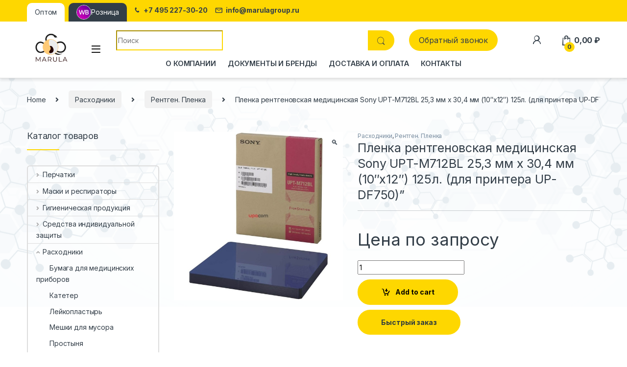

--- FILE ---
content_type: text/html; charset=UTF-8
request_url: https://marulagroup.ru/product/plenka-rentgenovskaya-mediczinskaya-sony-upt-m712bl-253-mm-h-304-mm-10h12-125l-dlya-printera-up-df750/
body_size: 37883
content:
<!DOCTYPE html>
<html lang="ru-RU">
<head>
<meta charset="UTF-8">
<meta name="viewport" content="width=device-width, initial-scale=1">
<link rel="profile" href="http://gmpg.org/xfn/11">
<link rel="pingback" href="https://marulagroup.ru/xmlrpc.php">

<meta name='robots' content='index, follow, max-image-preview:large, max-snippet:-1, max-video-preview:-1' />

	<!-- This site is optimized with the Yoast SEO plugin v19.7.2 - https://yoast.com/wordpress/plugins/seo/ -->
	<title>Пленка рентгеновская медицинская Sony UPT-M712BL 25,3 мм х 30,4 мм (10&quot;х12&quot;) 125л. (для принтера UP-DF750)&quot; - marulagroup</title>
	<link rel="canonical" href="https://marulagroup.ru/product/plenka-rentgenovskaya-mediczinskaya-sony-upt-m712bl-253-mm-h-304-mm-10h12-125l-dlya-printera-up-df750/" />
	<meta property="og:locale" content="ru_RU" />
	<meta property="og:type" content="article" />
	<meta property="og:title" content="Пленка рентгеновская медицинская Sony UPT-M712BL 25,3 мм х 30,4 мм (10&quot;х12&quot;) 125л. (для принтера UP-DF750)&quot; - marulagroup" />
	<meta property="og:url" content="https://marulagroup.ru/product/plenka-rentgenovskaya-mediczinskaya-sony-upt-m712bl-253-mm-h-304-mm-10h12-125l-dlya-printera-up-df750/" />
	<meta property="og:site_name" content="marulagroup" />
	<meta property="article:modified_time" content="2022-12-12T09:22:24+00:00" />
	<meta property="og:image" content="https://marulagroup.ru/wp-content/uploads/2022/12/324.jpeg" />
	<meta property="og:image:width" content="800" />
	<meta property="og:image:height" content="960" />
	<meta property="og:image:type" content="image/jpeg" />
	<meta name="twitter:card" content="summary_large_image" />
	<script type="application/ld+json" class="yoast-schema-graph">{"@context":"https://schema.org","@graph":[{"@type":"WebPage","@id":"https://marulagroup.ru/product/plenka-rentgenovskaya-mediczinskaya-sony-upt-m712bl-253-mm-h-304-mm-10h12-125l-dlya-printera-up-df750/","url":"https://marulagroup.ru/product/plenka-rentgenovskaya-mediczinskaya-sony-upt-m712bl-253-mm-h-304-mm-10h12-125l-dlya-printera-up-df750/","name":"Пленка рентгеновская медицинская Sony UPT-M712BL 25,3 мм х 30,4 мм (10\"х12\") 125л. (для принтера UP-DF750)\" - marulagroup","isPartOf":{"@id":"https://marulagroup.ru/#website"},"primaryImageOfPage":{"@id":"https://marulagroup.ru/product/plenka-rentgenovskaya-mediczinskaya-sony-upt-m712bl-253-mm-h-304-mm-10h12-125l-dlya-printera-up-df750/#primaryimage"},"image":{"@id":"https://marulagroup.ru/product/plenka-rentgenovskaya-mediczinskaya-sony-upt-m712bl-253-mm-h-304-mm-10h12-125l-dlya-printera-up-df750/#primaryimage"},"thumbnailUrl":"https://marulagroup.ru/wp-content/uploads/2022/12/324.jpeg","datePublished":"2022-12-12T09:22:21+00:00","dateModified":"2022-12-12T09:22:24+00:00","breadcrumb":{"@id":"https://marulagroup.ru/product/plenka-rentgenovskaya-mediczinskaya-sony-upt-m712bl-253-mm-h-304-mm-10h12-125l-dlya-printera-up-df750/#breadcrumb"},"inLanguage":"ru-RU","potentialAction":[{"@type":"ReadAction","target":["https://marulagroup.ru/product/plenka-rentgenovskaya-mediczinskaya-sony-upt-m712bl-253-mm-h-304-mm-10h12-125l-dlya-printera-up-df750/"]}]},{"@type":"ImageObject","inLanguage":"ru-RU","@id":"https://marulagroup.ru/product/plenka-rentgenovskaya-mediczinskaya-sony-upt-m712bl-253-mm-h-304-mm-10h12-125l-dlya-printera-up-df750/#primaryimage","url":"https://marulagroup.ru/wp-content/uploads/2022/12/324.jpeg","contentUrl":"https://marulagroup.ru/wp-content/uploads/2022/12/324.jpeg","width":800,"height":960},{"@type":"BreadcrumbList","@id":"https://marulagroup.ru/product/plenka-rentgenovskaya-mediczinskaya-sony-upt-m712bl-253-mm-h-304-mm-10h12-125l-dlya-printera-up-df750/#breadcrumb","itemListElement":[{"@type":"ListItem","position":1,"name":"Главная страница","item":"https://marulagroup.ru/"},{"@type":"ListItem","position":2,"name":"Каталог товаров","item":"https://marulagroup.ru/"},{"@type":"ListItem","position":3,"name":"Пленка рентгеновская медицинская Sony UPT-M712BL 25,3 мм х 30,4 мм (10&#8243;х12&#8243;) 125л. (для принтера UP-DF750)&#8221;"}]},{"@type":"WebSite","@id":"https://marulagroup.ru/#website","url":"https://marulagroup.ru/","name":"marulagroup","description":"","potentialAction":[{"@type":"SearchAction","target":{"@type":"EntryPoint","urlTemplate":"https://marulagroup.ru/?s={search_term_string}"},"query-input":"required name=search_term_string"}],"inLanguage":"ru-RU"}]}</script>
	<!-- / Yoast SEO plugin. -->


<link rel='dns-prefetch' href='//fonts.googleapis.com' />
<link rel="alternate" type="application/rss+xml" title="marulagroup &raquo; Лента" href="https://marulagroup.ru/feed/" />
<link rel="alternate" type="application/rss+xml" title="marulagroup &raquo; Лента комментариев" href="https://marulagroup.ru/comments/feed/" />
<link rel="alternate" title="oEmbed (JSON)" type="application/json+oembed" href="https://marulagroup.ru/wp-json/oembed/1.0/embed?url=https%3A%2F%2Fmarulagroup.ru%2Fproduct%2Fplenka-rentgenovskaya-mediczinskaya-sony-upt-m712bl-253-mm-h-304-mm-10h12-125l-dlya-printera-up-df750%2F" />
<link rel="alternate" title="oEmbed (XML)" type="text/xml+oembed" href="https://marulagroup.ru/wp-json/oembed/1.0/embed?url=https%3A%2F%2Fmarulagroup.ru%2Fproduct%2Fplenka-rentgenovskaya-mediczinskaya-sony-upt-m712bl-253-mm-h-304-mm-10h12-125l-dlya-printera-up-df750%2F&#038;format=xml" />
<!-- Yandex.Metrika counter -->
<script type="text/javascript" >
   (function(m,e,t,r,i,k,a){m[i]=m[i]||function(){(m[i].a=m[i].a||[]).push(arguments)};
   m[i].l=1*new Date();
   for (var j = 0; j < document.scripts.length; j++) {if (document.scripts[j].src === r) { return; }}
   k=e.createElement(t),a=e.getElementsByTagName(t)[0],k.async=1,k.src=r,a.parentNode.insertBefore(k,a)})
   (window, document, "script", "https://mc.yandex.ru/metrika/tag.js", "ym");

   ym(92393943, "init", {
        clickmap:true,
        trackLinks:true,
        accurateTrackBounce:true
   });
</script>
<noscript><div><img src="https://mc.yandex.ru/watch/92393943" style="position:absolute; left:-9999px;" alt="" /></div></noscript>
<!-- /Yandex.Metrika counter -->

<!-- Google tag (gtag.js) -->
<script async src="https://www.googletagmanager.com/gtag/js?id=G-145750E8F6"></script>
<script>
  window.dataLayer = window.dataLayer || [];
  function gtag(){dataLayer.push(arguments);}
  gtag('js', new Date());

  gtag('config', 'G-145750E8F6');
</script><style id='wp-img-auto-sizes-contain-inline-css' type='text/css'>
img:is([sizes=auto i],[sizes^="auto," i]){contain-intrinsic-size:3000px 1500px}
/*# sourceURL=wp-img-auto-sizes-contain-inline-css */
</style>
<style id='wp-emoji-styles-inline-css' type='text/css'>

	img.wp-smiley, img.emoji {
		display: inline !important;
		border: none !important;
		box-shadow: none !important;
		height: 1em !important;
		width: 1em !important;
		margin: 0 0.07em !important;
		vertical-align: -0.1em !important;
		background: none !important;
		padding: 0 !important;
	}
/*# sourceURL=wp-emoji-styles-inline-css */
</style>
<style id='wp-block-library-inline-css' type='text/css'>
:root{--wp-block-synced-color:#7a00df;--wp-block-synced-color--rgb:122,0,223;--wp-bound-block-color:var(--wp-block-synced-color);--wp-editor-canvas-background:#ddd;--wp-admin-theme-color:#007cba;--wp-admin-theme-color--rgb:0,124,186;--wp-admin-theme-color-darker-10:#006ba1;--wp-admin-theme-color-darker-10--rgb:0,107,160.5;--wp-admin-theme-color-darker-20:#005a87;--wp-admin-theme-color-darker-20--rgb:0,90,135;--wp-admin-border-width-focus:2px}@media (min-resolution:192dpi){:root{--wp-admin-border-width-focus:1.5px}}.wp-element-button{cursor:pointer}:root .has-very-light-gray-background-color{background-color:#eee}:root .has-very-dark-gray-background-color{background-color:#313131}:root .has-very-light-gray-color{color:#eee}:root .has-very-dark-gray-color{color:#313131}:root .has-vivid-green-cyan-to-vivid-cyan-blue-gradient-background{background:linear-gradient(135deg,#00d084,#0693e3)}:root .has-purple-crush-gradient-background{background:linear-gradient(135deg,#34e2e4,#4721fb 50%,#ab1dfe)}:root .has-hazy-dawn-gradient-background{background:linear-gradient(135deg,#faaca8,#dad0ec)}:root .has-subdued-olive-gradient-background{background:linear-gradient(135deg,#fafae1,#67a671)}:root .has-atomic-cream-gradient-background{background:linear-gradient(135deg,#fdd79a,#004a59)}:root .has-nightshade-gradient-background{background:linear-gradient(135deg,#330968,#31cdcf)}:root .has-midnight-gradient-background{background:linear-gradient(135deg,#020381,#2874fc)}:root{--wp--preset--font-size--normal:16px;--wp--preset--font-size--huge:42px}.has-regular-font-size{font-size:1em}.has-larger-font-size{font-size:2.625em}.has-normal-font-size{font-size:var(--wp--preset--font-size--normal)}.has-huge-font-size{font-size:var(--wp--preset--font-size--huge)}.has-text-align-center{text-align:center}.has-text-align-left{text-align:left}.has-text-align-right{text-align:right}.has-fit-text{white-space:nowrap!important}#end-resizable-editor-section{display:none}.aligncenter{clear:both}.items-justified-left{justify-content:flex-start}.items-justified-center{justify-content:center}.items-justified-right{justify-content:flex-end}.items-justified-space-between{justify-content:space-between}.screen-reader-text{border:0;clip-path:inset(50%);height:1px;margin:-1px;overflow:hidden;padding:0;position:absolute;width:1px;word-wrap:normal!important}.screen-reader-text:focus{background-color:#ddd;clip-path:none;color:#444;display:block;font-size:1em;height:auto;left:5px;line-height:normal;padding:15px 23px 14px;text-decoration:none;top:5px;width:auto;z-index:100000}html :where(.has-border-color){border-style:solid}html :where([style*=border-top-color]){border-top-style:solid}html :where([style*=border-right-color]){border-right-style:solid}html :where([style*=border-bottom-color]){border-bottom-style:solid}html :where([style*=border-left-color]){border-left-style:solid}html :where([style*=border-width]){border-style:solid}html :where([style*=border-top-width]){border-top-style:solid}html :where([style*=border-right-width]){border-right-style:solid}html :where([style*=border-bottom-width]){border-bottom-style:solid}html :where([style*=border-left-width]){border-left-style:solid}html :where(img[class*=wp-image-]){height:auto;max-width:100%}:where(figure){margin:0 0 1em}html :where(.is-position-sticky){--wp-admin--admin-bar--position-offset:var(--wp-admin--admin-bar--height,0px)}@media screen and (max-width:600px){html :where(.is-position-sticky){--wp-admin--admin-bar--position-offset:0px}}

/*# sourceURL=wp-block-library-inline-css */
</style><style id='global-styles-inline-css' type='text/css'>
:root{--wp--preset--aspect-ratio--square: 1;--wp--preset--aspect-ratio--4-3: 4/3;--wp--preset--aspect-ratio--3-4: 3/4;--wp--preset--aspect-ratio--3-2: 3/2;--wp--preset--aspect-ratio--2-3: 2/3;--wp--preset--aspect-ratio--16-9: 16/9;--wp--preset--aspect-ratio--9-16: 9/16;--wp--preset--color--black: #000000;--wp--preset--color--cyan-bluish-gray: #abb8c3;--wp--preset--color--white: #ffffff;--wp--preset--color--pale-pink: #f78da7;--wp--preset--color--vivid-red: #cf2e2e;--wp--preset--color--luminous-vivid-orange: #ff6900;--wp--preset--color--luminous-vivid-amber: #fcb900;--wp--preset--color--light-green-cyan: #7bdcb5;--wp--preset--color--vivid-green-cyan: #00d084;--wp--preset--color--pale-cyan-blue: #8ed1fc;--wp--preset--color--vivid-cyan-blue: #0693e3;--wp--preset--color--vivid-purple: #9b51e0;--wp--preset--gradient--vivid-cyan-blue-to-vivid-purple: linear-gradient(135deg,rgb(6,147,227) 0%,rgb(155,81,224) 100%);--wp--preset--gradient--light-green-cyan-to-vivid-green-cyan: linear-gradient(135deg,rgb(122,220,180) 0%,rgb(0,208,130) 100%);--wp--preset--gradient--luminous-vivid-amber-to-luminous-vivid-orange: linear-gradient(135deg,rgb(252,185,0) 0%,rgb(255,105,0) 100%);--wp--preset--gradient--luminous-vivid-orange-to-vivid-red: linear-gradient(135deg,rgb(255,105,0) 0%,rgb(207,46,46) 100%);--wp--preset--gradient--very-light-gray-to-cyan-bluish-gray: linear-gradient(135deg,rgb(238,238,238) 0%,rgb(169,184,195) 100%);--wp--preset--gradient--cool-to-warm-spectrum: linear-gradient(135deg,rgb(74,234,220) 0%,rgb(151,120,209) 20%,rgb(207,42,186) 40%,rgb(238,44,130) 60%,rgb(251,105,98) 80%,rgb(254,248,76) 100%);--wp--preset--gradient--blush-light-purple: linear-gradient(135deg,rgb(255,206,236) 0%,rgb(152,150,240) 100%);--wp--preset--gradient--blush-bordeaux: linear-gradient(135deg,rgb(254,205,165) 0%,rgb(254,45,45) 50%,rgb(107,0,62) 100%);--wp--preset--gradient--luminous-dusk: linear-gradient(135deg,rgb(255,203,112) 0%,rgb(199,81,192) 50%,rgb(65,88,208) 100%);--wp--preset--gradient--pale-ocean: linear-gradient(135deg,rgb(255,245,203) 0%,rgb(182,227,212) 50%,rgb(51,167,181) 100%);--wp--preset--gradient--electric-grass: linear-gradient(135deg,rgb(202,248,128) 0%,rgb(113,206,126) 100%);--wp--preset--gradient--midnight: linear-gradient(135deg,rgb(2,3,129) 0%,rgb(40,116,252) 100%);--wp--preset--font-size--small: 13px;--wp--preset--font-size--medium: 20px;--wp--preset--font-size--large: 36px;--wp--preset--font-size--x-large: 42px;--wp--preset--spacing--20: 0.44rem;--wp--preset--spacing--30: 0.67rem;--wp--preset--spacing--40: 1rem;--wp--preset--spacing--50: 1.5rem;--wp--preset--spacing--60: 2.25rem;--wp--preset--spacing--70: 3.38rem;--wp--preset--spacing--80: 5.06rem;--wp--preset--shadow--natural: 6px 6px 9px rgba(0, 0, 0, 0.2);--wp--preset--shadow--deep: 12px 12px 50px rgba(0, 0, 0, 0.4);--wp--preset--shadow--sharp: 6px 6px 0px rgba(0, 0, 0, 0.2);--wp--preset--shadow--outlined: 6px 6px 0px -3px rgb(255, 255, 255), 6px 6px rgb(0, 0, 0);--wp--preset--shadow--crisp: 6px 6px 0px rgb(0, 0, 0);}:where(.is-layout-flex){gap: 0.5em;}:where(.is-layout-grid){gap: 0.5em;}body .is-layout-flex{display: flex;}.is-layout-flex{flex-wrap: wrap;align-items: center;}.is-layout-flex > :is(*, div){margin: 0;}body .is-layout-grid{display: grid;}.is-layout-grid > :is(*, div){margin: 0;}:where(.wp-block-columns.is-layout-flex){gap: 2em;}:where(.wp-block-columns.is-layout-grid){gap: 2em;}:where(.wp-block-post-template.is-layout-flex){gap: 1.25em;}:where(.wp-block-post-template.is-layout-grid){gap: 1.25em;}.has-black-color{color: var(--wp--preset--color--black) !important;}.has-cyan-bluish-gray-color{color: var(--wp--preset--color--cyan-bluish-gray) !important;}.has-white-color{color: var(--wp--preset--color--white) !important;}.has-pale-pink-color{color: var(--wp--preset--color--pale-pink) !important;}.has-vivid-red-color{color: var(--wp--preset--color--vivid-red) !important;}.has-luminous-vivid-orange-color{color: var(--wp--preset--color--luminous-vivid-orange) !important;}.has-luminous-vivid-amber-color{color: var(--wp--preset--color--luminous-vivid-amber) !important;}.has-light-green-cyan-color{color: var(--wp--preset--color--light-green-cyan) !important;}.has-vivid-green-cyan-color{color: var(--wp--preset--color--vivid-green-cyan) !important;}.has-pale-cyan-blue-color{color: var(--wp--preset--color--pale-cyan-blue) !important;}.has-vivid-cyan-blue-color{color: var(--wp--preset--color--vivid-cyan-blue) !important;}.has-vivid-purple-color{color: var(--wp--preset--color--vivid-purple) !important;}.has-black-background-color{background-color: var(--wp--preset--color--black) !important;}.has-cyan-bluish-gray-background-color{background-color: var(--wp--preset--color--cyan-bluish-gray) !important;}.has-white-background-color{background-color: var(--wp--preset--color--white) !important;}.has-pale-pink-background-color{background-color: var(--wp--preset--color--pale-pink) !important;}.has-vivid-red-background-color{background-color: var(--wp--preset--color--vivid-red) !important;}.has-luminous-vivid-orange-background-color{background-color: var(--wp--preset--color--luminous-vivid-orange) !important;}.has-luminous-vivid-amber-background-color{background-color: var(--wp--preset--color--luminous-vivid-amber) !important;}.has-light-green-cyan-background-color{background-color: var(--wp--preset--color--light-green-cyan) !important;}.has-vivid-green-cyan-background-color{background-color: var(--wp--preset--color--vivid-green-cyan) !important;}.has-pale-cyan-blue-background-color{background-color: var(--wp--preset--color--pale-cyan-blue) !important;}.has-vivid-cyan-blue-background-color{background-color: var(--wp--preset--color--vivid-cyan-blue) !important;}.has-vivid-purple-background-color{background-color: var(--wp--preset--color--vivid-purple) !important;}.has-black-border-color{border-color: var(--wp--preset--color--black) !important;}.has-cyan-bluish-gray-border-color{border-color: var(--wp--preset--color--cyan-bluish-gray) !important;}.has-white-border-color{border-color: var(--wp--preset--color--white) !important;}.has-pale-pink-border-color{border-color: var(--wp--preset--color--pale-pink) !important;}.has-vivid-red-border-color{border-color: var(--wp--preset--color--vivid-red) !important;}.has-luminous-vivid-orange-border-color{border-color: var(--wp--preset--color--luminous-vivid-orange) !important;}.has-luminous-vivid-amber-border-color{border-color: var(--wp--preset--color--luminous-vivid-amber) !important;}.has-light-green-cyan-border-color{border-color: var(--wp--preset--color--light-green-cyan) !important;}.has-vivid-green-cyan-border-color{border-color: var(--wp--preset--color--vivid-green-cyan) !important;}.has-pale-cyan-blue-border-color{border-color: var(--wp--preset--color--pale-cyan-blue) !important;}.has-vivid-cyan-blue-border-color{border-color: var(--wp--preset--color--vivid-cyan-blue) !important;}.has-vivid-purple-border-color{border-color: var(--wp--preset--color--vivid-purple) !important;}.has-vivid-cyan-blue-to-vivid-purple-gradient-background{background: var(--wp--preset--gradient--vivid-cyan-blue-to-vivid-purple) !important;}.has-light-green-cyan-to-vivid-green-cyan-gradient-background{background: var(--wp--preset--gradient--light-green-cyan-to-vivid-green-cyan) !important;}.has-luminous-vivid-amber-to-luminous-vivid-orange-gradient-background{background: var(--wp--preset--gradient--luminous-vivid-amber-to-luminous-vivid-orange) !important;}.has-luminous-vivid-orange-to-vivid-red-gradient-background{background: var(--wp--preset--gradient--luminous-vivid-orange-to-vivid-red) !important;}.has-very-light-gray-to-cyan-bluish-gray-gradient-background{background: var(--wp--preset--gradient--very-light-gray-to-cyan-bluish-gray) !important;}.has-cool-to-warm-spectrum-gradient-background{background: var(--wp--preset--gradient--cool-to-warm-spectrum) !important;}.has-blush-light-purple-gradient-background{background: var(--wp--preset--gradient--blush-light-purple) !important;}.has-blush-bordeaux-gradient-background{background: var(--wp--preset--gradient--blush-bordeaux) !important;}.has-luminous-dusk-gradient-background{background: var(--wp--preset--gradient--luminous-dusk) !important;}.has-pale-ocean-gradient-background{background: var(--wp--preset--gradient--pale-ocean) !important;}.has-electric-grass-gradient-background{background: var(--wp--preset--gradient--electric-grass) !important;}.has-midnight-gradient-background{background: var(--wp--preset--gradient--midnight) !important;}.has-small-font-size{font-size: var(--wp--preset--font-size--small) !important;}.has-medium-font-size{font-size: var(--wp--preset--font-size--medium) !important;}.has-large-font-size{font-size: var(--wp--preset--font-size--large) !important;}.has-x-large-font-size{font-size: var(--wp--preset--font-size--x-large) !important;}
/*# sourceURL=global-styles-inline-css */
</style>

<style id='classic-theme-styles-inline-css' type='text/css'>
/*! This file is auto-generated */
.wp-block-button__link{color:#fff;background-color:#32373c;border-radius:9999px;box-shadow:none;text-decoration:none;padding:calc(.667em + 2px) calc(1.333em + 2px);font-size:1.125em}.wp-block-file__button{background:#32373c;color:#fff;text-decoration:none}
/*# sourceURL=/wp-includes/css/classic-themes.min.css */
</style>
<link data-minify="1" rel='stylesheet' id='woof-css' href='https://marulagroup.ru/wp-content/cache/min/1/wp-content/plugins/woocommerce-products-filter/css/front.css?ver=1679477799' type='text/css' media='all' />
<link rel='stylesheet' id='chosen-drop-down-css' href='https://marulagroup.ru/wp-content/plugins/woocommerce-products-filter/js/chosen/chosen.min.css?ver=2.2.4' type='text/css' media='all' />
<link rel='stylesheet' id='photoswipe-css' href='https://marulagroup.ru/wp-content/plugins/woocommerce/assets/css/photoswipe/photoswipe.min.css?ver=6.9.4' type='text/css' media='all' />
<link rel='stylesheet' id='photoswipe-default-skin-css' href='https://marulagroup.ru/wp-content/plugins/woocommerce/assets/css/photoswipe/default-skin/default-skin.min.css?ver=6.9.4' type='text/css' media='all' />
<style id='woocommerce-inline-inline-css' type='text/css'>
.woocommerce form .form-row .required { visibility: visible; }
/*# sourceURL=woocommerce-inline-inline-css */
</style>
<link rel='stylesheet' id='woo-variation-swatches-css' href='https://marulagroup.ru/wp-content/plugins/woo-variation-swatches/assets/css/frontend.min.css?ver=1670453749' type='text/css' media='all' />
<style id='woo-variation-swatches-inline-css' type='text/css'>
:root {
--wvs-tick:url("data:image/svg+xml;utf8,%3Csvg filter='drop-shadow(0px 0px 2px rgb(0 0 0 / .8))' xmlns='http://www.w3.org/2000/svg'  viewBox='0 0 30 30'%3E%3Cpath fill='none' stroke='%23ffffff' stroke-linecap='round' stroke-linejoin='round' stroke-width='4' d='M4 16L11 23 27 7'/%3E%3C/svg%3E");

--wvs-cross:url("data:image/svg+xml;utf8,%3Csvg filter='drop-shadow(0px 0px 5px rgb(255 255 255 / .6))' xmlns='http://www.w3.org/2000/svg' width='72px' height='72px' viewBox='0 0 24 24'%3E%3Cpath fill='none' stroke='%23ff0000' stroke-linecap='round' stroke-width='0.6' d='M5 5L19 19M19 5L5 19'/%3E%3C/svg%3E");
--wvs-single-product-item-width:30px;
--wvs-single-product-item-height:30px;
--wvs-single-product-item-font-size:16px}
/*# sourceURL=woo-variation-swatches-inline-css */
</style>
<link rel='stylesheet' id='electro-fonts-css' href='https://fonts.googleapis.com/css2?family=Inter:wght@300;400;600;700&#038;display=swap' type='text/css' media='all' />
<link data-minify="1" rel='stylesheet' id='font-electro-css' href='https://marulagroup.ru/wp-content/cache/min/1/wp-content/themes/electro/assets/css/font-electro.css?ver=1679477799' type='text/css' media='all' />
<link data-minify="1" rel='stylesheet' id='fontawesome-css' href='https://marulagroup.ru/wp-content/cache/min/1/wp-content/themes/electro/assets/vendor/fontawesome/css/all.min.css?ver=1679477799' type='text/css' media='all' />
<link rel='stylesheet' id='animate-css-css' href='https://marulagroup.ru/wp-content/themes/electro/assets/vendor/animate.css/animate.min.css?ver=3.3.1' type='text/css' media='all' />
<link data-minify="1" rel='stylesheet' id='electro-style-css' href='https://marulagroup.ru/wp-content/cache/min/1/wp-content/themes/electro/style.min.css?ver=1679477799' type='text/css' media='all' />
<link data-minify="1" rel='stylesheet' id='electro-child-style-css' href='https://marulagroup.ru/wp-content/cache/min/1/wp-content/themes/electro-child/style.css?ver=1679477799' type='text/css' media='all' />
<link rel='stylesheet' id='electro-color-css' href='https://marulagroup.ru/wp-content/themes/electro/assets/css/colors/yellow.min.css?ver=3.3.1' type='text/css' media='all' />
<link data-minify="1" rel='stylesheet' id='popup-maker-site-css' href='https://marulagroup.ru/wp-content/cache/min/1/wp-content/uploads/pum/pum-site-styles.css?ver=1679477800' type='text/css' media='all' />
<script type="text/javascript" src="https://marulagroup.ru/wp-includes/js/jquery/jquery.min.js?ver=3.7.1" id="jquery-core-js"></script>
<script type="text/javascript" src="https://marulagroup.ru/wp-includes/js/jquery/jquery-migrate.min.js?ver=3.4.1" id="jquery-migrate-js"></script>
<script type="text/javascript" src="https://marulagroup.ru/wp-content/plugins/woocommerce/assets/js/jquery-blockui/jquery.blockUI.min.js?ver=2.7.0-wc.6.9.4" id="jquery-blockui-js" defer></script>
<script type="text/javascript" id="wc-add-to-cart-js-extra">
/* <![CDATA[ */
var wc_add_to_cart_params = {"ajax_url":"/wp-admin/admin-ajax.php","wc_ajax_url":"/?wc-ajax=%%endpoint%%","i18n_view_cart":"View cart","cart_url":"https://marulagroup.ru/cart/","is_cart":"","cart_redirect_after_add":"no"};
//# sourceURL=wc-add-to-cart-js-extra
/* ]]> */
</script>
<script type="text/javascript" src="https://marulagroup.ru/wp-content/plugins/woocommerce/assets/js/frontend/add-to-cart.min.js?ver=6.9.4" id="wc-add-to-cart-js" defer></script>
<script data-minify="1" type="text/javascript" src="https://marulagroup.ru/wp-content/cache/min/1/wp-content/plugins/js_composer/assets/js/vendors/woocommerce-add-to-cart.js?ver=1679477800" id="vc_woocommerce-add-to-cart-js-js" defer></script>
<link rel="https://api.w.org/" href="https://marulagroup.ru/wp-json/" /><link rel="alternate" title="JSON" type="application/json" href="https://marulagroup.ru/wp-json/wp/v2/product/8559" /><link rel="EditURI" type="application/rsd+xml" title="RSD" href="https://marulagroup.ru/xmlrpc.php?rsd" />
<meta name="generator" content="WordPress 6.9" />
<meta name="generator" content="WooCommerce 6.9.4" />
<link rel='shortlink' href='https://marulagroup.ru/?p=8559' />
<meta name="generator" content="Redux 4.3.19" />	<noscript><style>.woocommerce-product-gallery{ opacity: 1 !important; }</style></noscript>
	<meta name="generator" content="Powered by WPBakery Page Builder - drag and drop page builder for WordPress."/>
<meta name="generator" content="Powered by Slider Revolution 6.5.30 - responsive, Mobile-Friendly Slider Plugin for WordPress with comfortable drag and drop interface." />
<script>function setREVStartSize(e){
			//window.requestAnimationFrame(function() {
				window.RSIW = window.RSIW===undefined ? window.innerWidth : window.RSIW;
				window.RSIH = window.RSIH===undefined ? window.innerHeight : window.RSIH;
				try {
					var pw = document.getElementById(e.c).parentNode.offsetWidth,
						newh;
					pw = pw===0 || isNaN(pw) || (e.l=="fullwidth" || e.layout=="fullwidth") ? window.RSIW : pw;
					e.tabw = e.tabw===undefined ? 0 : parseInt(e.tabw);
					e.thumbw = e.thumbw===undefined ? 0 : parseInt(e.thumbw);
					e.tabh = e.tabh===undefined ? 0 : parseInt(e.tabh);
					e.thumbh = e.thumbh===undefined ? 0 : parseInt(e.thumbh);
					e.tabhide = e.tabhide===undefined ? 0 : parseInt(e.tabhide);
					e.thumbhide = e.thumbhide===undefined ? 0 : parseInt(e.thumbhide);
					e.mh = e.mh===undefined || e.mh=="" || e.mh==="auto" ? 0 : parseInt(e.mh,0);
					if(e.layout==="fullscreen" || e.l==="fullscreen")
						newh = Math.max(e.mh,window.RSIH);
					else{
						e.gw = Array.isArray(e.gw) ? e.gw : [e.gw];
						for (var i in e.rl) if (e.gw[i]===undefined || e.gw[i]===0) e.gw[i] = e.gw[i-1];
						e.gh = e.el===undefined || e.el==="" || (Array.isArray(e.el) && e.el.length==0)? e.gh : e.el;
						e.gh = Array.isArray(e.gh) ? e.gh : [e.gh];
						for (var i in e.rl) if (e.gh[i]===undefined || e.gh[i]===0) e.gh[i] = e.gh[i-1];
											
						var nl = new Array(e.rl.length),
							ix = 0,
							sl;
						e.tabw = e.tabhide>=pw ? 0 : e.tabw;
						e.thumbw = e.thumbhide>=pw ? 0 : e.thumbw;
						e.tabh = e.tabhide>=pw ? 0 : e.tabh;
						e.thumbh = e.thumbhide>=pw ? 0 : e.thumbh;
						for (var i in e.rl) nl[i] = e.rl[i]<window.RSIW ? 0 : e.rl[i];
						sl = nl[0];
						for (var i in nl) if (sl>nl[i] && nl[i]>0) { sl = nl[i]; ix=i;}
						var m = pw>(e.gw[ix]+e.tabw+e.thumbw) ? 1 : (pw-(e.tabw+e.thumbw)) / (e.gw[ix]);
						newh =  (e.gh[ix] * m) + (e.tabh + e.thumbh);
					}
					var el = document.getElementById(e.c);
					if (el!==null && el) el.style.height = newh+"px";
					el = document.getElementById(e.c+"_wrapper");
					if (el!==null && el) {
						el.style.height = newh+"px";
						el.style.display = "block";
					}
				} catch(e){
					console.log("Failure at Presize of Slider:" + e)
				}
			//});
		  };</script>
        <script type="text/javascript">
            var woof_is_permalink =1;

            var woof_shop_page = "";
        
            var woof_really_curr_tax = {};
            var woof_current_page_link = location.protocol + '//' + location.host + location.pathname;
            //***lets remove pagination from woof_current_page_link
            woof_current_page_link = woof_current_page_link.replace(/\page\/[0-9]+/, "");
                            woof_current_page_link = "https://marulagroup.ru/";
                            var woof_link = 'https://marulagroup.ru/wp-content/plugins/woocommerce-products-filter/';

                </script>

                <script>

            var woof_ajaxurl = "https://marulagroup.ru/wp-admin/admin-ajax.php";

            var woof_lang = {
                'orderby': "Сортировать по",
                'date': "дата",
                'perpage': "на страницу",
                'pricerange': "ценовой диапазон",
                'menu_order': "menu order",
                'popularity': "популярность",
                'rating': "рейтинг",
                'price': "цена по возростанию",
                'price-desc': "цена по убыванию"
            };

            if (typeof woof_lang_custom == 'undefined') {
                var woof_lang_custom = {};/*!!important*/
            }

            //***

            var woof_is_mobile = 0;
        


            var woof_show_price_search_button = 0;
            var woof_show_price_search_type = 0;
        
            var woof_show_price_search_type = 0;

            var swoof_search_slug = "swoof";

        
            var icheck_skin = {};
                        icheck_skin = 'none';
        
            var is_woof_use_chosen =1;

        

            var woof_current_values = '[]';
            //+++
            var woof_lang_loading = "Загрузка ...";

        
            var woof_lang_show_products_filter = "показать фильтр товаров";
            var woof_lang_hide_products_filter = "скрыть фильтр продуктов";
            var woof_lang_pricerange = "ценовой диапазон";

            //+++

            var woof_use_beauty_scroll =0;
            //+++
            var woof_autosubmit =0;
            var woof_ajaxurl = "https://marulagroup.ru/wp-admin/admin-ajax.php";
            /*var woof_submit_link = "";*/
            var woof_is_ajax = 0;
            var woof_ajax_redraw = 0;
            var woof_ajax_page_num =1;
            var woof_ajax_first_done = false;
            var woof_checkboxes_slide_flag = true;


            //toggles
            var woof_toggle_type = "text";

            var woof_toggle_closed_text = "-";
            var woof_toggle_opened_text = "+";

            var woof_toggle_closed_image = "https://marulagroup.ru/wp-content/plugins/woocommerce-products-filter/img/plus3.png";
            var woof_toggle_opened_image = "https://marulagroup.ru/wp-content/plugins/woocommerce-products-filter/img/minus3.png";


            //indexes which can be displayed in red buttons panel
                    var woof_accept_array = ["min_price", "orderby", "perpage", "min_rating","product_visibility","product_cat","product_tag","pa_adgezivnaya-polosa","pa_czvet","pa_edinicza-izmereniya","pa_harakteristiki","pa_hlorinacziya","pa_material","pa_naznachenie","pa_povyshennaya-prochnost","pa_proizvoditel","pa_razmer","pa_shtuk-v-upakovke","pa_sterilnost","pa_strana","pa_tip-poverhnosti","pa_ves-plotnost-prochnost"];

        


            //***
            //for extensions

            var woof_ext_init_functions = null;
        

        
            var woof_overlay_skin = "default";

            jQuery(function () {
                try
                {
                    woof_current_values = jQuery.parseJSON(woof_current_values);
                } catch (e)
                {
                    woof_current_values = null;
                }
                if (woof_current_values == null || woof_current_values.length == 0) {
                    woof_current_values = {};
                }

            });

            function woof_js_after_ajax_done() {
                jQuery(document).trigger('woof_ajax_done');
                    }
        </script>
        <noscript><style> .wpb_animate_when_almost_visible { opacity: 1; }</style></noscript><noscript><style id="rocket-lazyload-nojs-css">.rll-youtube-player, [data-lazy-src]{display:none !important;}</style></noscript><link rel='stylesheet' id='woof_tooltip-css-css' href='https://marulagroup.ru/wp-content/plugins/woocommerce-products-filter/js/tooltip/css/tooltipster.bundle.min.css?ver=2.2.4' type='text/css' media='all' />
<link rel='stylesheet' id='woof_tooltip-css-noir-css' href='https://marulagroup.ru/wp-content/plugins/woocommerce-products-filter/js/tooltip/css/plugins/tooltipster/sideTip/themes/tooltipster-sideTip-noir.min.css?ver=2.2.4' type='text/css' media='all' />
<link data-minify="1" rel='stylesheet' id='rs-plugin-settings-css' href='https://marulagroup.ru/wp-content/cache/min/1/wp-content/plugins/revslider/public/assets/css/rs6.css?ver=1679477800' type='text/css' media='all' />
<style id='rs-plugin-settings-inline-css' type='text/css'>
#rs-demo-id {}
/*# sourceURL=rs-plugin-settings-inline-css */
</style>
<link rel='stylesheet' id='wpforms-full-css' href='https://marulagroup.ru/wp-content/plugins/wpforms-lite/assets/css/wpforms-full.min.css?ver=1.7.7.1' type='text/css' media='all' />
</head>

<body class="wp-singular product-template-default single single-product postid-8559 wp-theme-electro wp-child-theme-electro-child theme-electro woocommerce woocommerce-page woocommerce-no-js woo-variation-swatches wvs-behavior-blur wvs-theme-electro-child wvs-show-label wvs-tooltip left-sidebar normal wpb-js-composer js-comp-ver-6.9.0 vc_responsive">
    <div class="off-canvas-wrapper w-100 position-relative">
<div id="page" class="hfeed site">
    			<div class="top-bar top-bar-v3">
				<div class="container clearfix position-relative">
												<ul class="additional-links float-start list-unstyled mb-0 d-flex align-items-center position-relative">
																<li class="additional-item">
										<a class="additional-item-link d-flex align-items-center" href="#">
																			<span class="additional-item-label">Оптом</span>
										</a>
									</li>
																									<li class="additional-item">
										<a target="_blank" class="additional-item-link d-flex align-items-center" href="https://www.wildberries.ru/brands/marula-med">
								<img width="30" height="30" src="data:image/svg+xml,%3Csvg%20xmlns='http://www.w3.org/2000/svg'%20viewBox='0%200%2030%2030'%3E%3C/svg%3E" class="img-fluid" alt="" decoding="async" data-lazy-srcset="https://marulagroup.ru/wp-content/uploads/2022/10/230x0w-50x50.png 50w, https://marulagroup.ru/wp-content/uploads/2022/10/230x0w-150x150.png 150w, https://marulagroup.ru/wp-content/uploads/2022/10/230x0w-100x100.png 100w, https://marulagroup.ru/wp-content/uploads/2022/10/230x0w.png 230w" data-lazy-sizes="(max-width: 30px) 100vw, 30px" data-lazy-src="https://marulagroup.ru/wp-content/uploads/2022/10/230x0w-50x50.png" /><noscript><img width="30" height="30" src="https://marulagroup.ru/wp-content/uploads/2022/10/230x0w-50x50.png" class="img-fluid" alt="" decoding="async" srcset="https://marulagroup.ru/wp-content/uploads/2022/10/230x0w-50x50.png 50w, https://marulagroup.ru/wp-content/uploads/2022/10/230x0w-150x150.png 150w, https://marulagroup.ru/wp-content/uploads/2022/10/230x0w-100x100.png 100w, https://marulagroup.ru/wp-content/uploads/2022/10/230x0w.png 230w" sizes="(max-width: 30px) 100vw, 30px" /></noscript>											<span class="additional-item-label">Розница</span>
										</a>
									</li>
																							</ul>
							
					<ul id="menu-%d0%bc%d0%b5%d0%bd%d1%8e-%d1%81%d0%bf%d1%80%d0%b0%d0%b2%d0%b0-%d0%be%d1%82-%d0%ba%d0%bd%d0%be%d0%bf%d0%be%d0%ba" class="nav nav-inline float-start electro-animate-dropdown flip"><li id="menu-item-4954" class="customer-support menu-item menu-item-type-custom menu-item-object-custom menu-item-4954"><a title="+7 495 227-30-20" href="tel:+7%20495%20227-30-20"><i class="ec ec-phone"></i>+7 495 227-30-20</a></li>
<li id="menu-item-4955" class="customer-support menu-item menu-item-type-custom menu-item-object-custom menu-item-4955"><a title="info@marulagroup.ru" href="mailto:info@marulagroup.ru"><i class="ec ec-mail"></i>info@marulagroup.ru</a></li>
</ul>
									</div>
			</div><!-- /.top-bar-v3 -->

			
    
    <header id="masthead" class="site-header header-v9">
        <div class="stick-this">
            <div class="container hidden-lg-down d-none d-xl-block">
                <div class="masthead row align-items-center">
				<div class="header-logo-area d-flex justify-content-between align-items-center">
					<div class="header-site-branding">
				<a href="https://marulagroup.ru/" class="header-logo-link">
					<img src="data:image/svg+xml,%3Csvg%20xmlns='http://www.w3.org/2000/svg'%20viewBox='0%200%20161%20120'%3E%3C/svg%3E" alt="marulagroup" class="img-header-logo" width="161" height="120" data-lazy-src="https://marulagroup.ru/wp-content/uploads/2022/10/logo-footer-1-8540af24.png" /><noscript><img src="https://marulagroup.ru/wp-content/uploads/2022/10/logo-footer-1-8540af24.png" alt="marulagroup" class="img-header-logo" width="161" height="120" /></noscript>
				</a>
			</div>
					<div class="off-canvas-navigation-wrapper ">
			<div class="off-canvas-navbar-toggle-buttons clearfix">
				<button class="navbar-toggler navbar-toggle-hamburger " type="button">
					<i class="ec ec-menu"></i>
				</button>
				<button class="navbar-toggler navbar-toggle-close " type="button">
					<i class="ec ec-close-remove"></i>
				</button>
			</div>

			<div class="off-canvas-navigation
							 light" id="default-oc-header">
				<ul id="menu-menyu-kategori" class="nav nav-inline yamm"><li id="menu-item-9427" class="menu-item menu-item-type-taxonomy menu-item-object-product_cat menu-item-has-children menu-item-9427 dropdown"><a title="Перчатки" href="https://marulagroup.ru/product-category/perchatki/" data-bs-toggle="dropdown" class="dropdown-toggle" aria-haspopup="true">Перчатки</a>
<ul role="menu" class=" dropdown-menu">
	<li id="menu-item-9428" class="menu-item menu-item-type-taxonomy menu-item-object-product_cat menu-item-9428"><a title="Нитрил" href="https://marulagroup.ru/product-category/perchatki/nitril/">Нитрил</a></li>
	<li id="menu-item-9429" class="menu-item menu-item-type-taxonomy menu-item-object-product_cat menu-item-9429"><a title="Винил" href="https://marulagroup.ru/product-category/perchatki/vinil/">Винил</a></li>
	<li id="menu-item-9430" class="menu-item menu-item-type-taxonomy menu-item-object-product_cat menu-item-9430"><a title="Латекс" href="https://marulagroup.ru/product-category/perchatki/lateks/">Латекс</a></li>
	<li id="menu-item-9431" class="menu-item menu-item-type-taxonomy menu-item-object-product_cat menu-item-9431"><a title="Неопрен" href="https://marulagroup.ru/product-category/perchatki/neoprene/">Неопрен</a></li>
	<li id="menu-item-9432" class="menu-item menu-item-type-taxonomy menu-item-object-product_cat menu-item-9432"><a title="Нитровинил" href="https://marulagroup.ru/product-category/perchatki/nitrovinyl/">Нитровинил</a></li>
	<li id="menu-item-9433" class="menu-item menu-item-type-taxonomy menu-item-object-product_cat menu-item-9433"><a title="Полиизопрен" href="https://marulagroup.ru/product-category/perchatki/polyisoprene/">Полиизопрен</a></li>
	<li id="menu-item-9434" class="menu-item menu-item-type-taxonomy menu-item-object-product_cat menu-item-9434"><a title="Хлоропрен" href="https://marulagroup.ru/product-category/perchatki/chloroprene/">Хлоропрен</a></li>
	<li id="menu-item-9435" class="menu-item menu-item-type-taxonomy menu-item-object-product_cat menu-item-9435"><a title="Эластомер" href="https://marulagroup.ru/product-category/perchatki/elastomer/">Эластомер</a></li>
	<li id="menu-item-9436" class="menu-item menu-item-type-taxonomy menu-item-object-product_cat menu-item-9436"><a title="Индивидуальная ПЭ упаковка" href="https://marulagroup.ru/product-category/perchatki/pepackaging/">Индивидуальная ПЭ упаковка</a></li>
	<li id="menu-item-9437" class="menu-item menu-item-type-taxonomy menu-item-object-product_cat menu-item-9437"><a title="Полиэтилен" href="https://marulagroup.ru/product-category/perchatki/polietilen/">Полиэтилен</a></li>
</ul>
</li>
<li id="menu-item-9409" class="menu-item menu-item-type-taxonomy menu-item-object-product_cat menu-item-has-children menu-item-9409 dropdown"><a title="Маски и респираторы" href="https://marulagroup.ru/product-category/maskiirespiratory/" data-bs-toggle="dropdown" class="dropdown-toggle" aria-haspopup="true">Маски и респираторы</a>
<ul role="menu" class=" dropdown-menu">
	<li id="menu-item-9410" class="menu-item menu-item-type-taxonomy menu-item-object-product_cat menu-item-9410"><a title="Маска" href="https://marulagroup.ru/product-category/maskiirespiratory/maska/">Маска</a></li>
	<li id="menu-item-9411" class="menu-item menu-item-type-taxonomy menu-item-object-product_cat menu-item-9411"><a title="Респиратор" href="https://marulagroup.ru/product-category/maskiirespiratory/respirator/">Респиратор</a></li>
</ul>
</li>
<li id="menu-item-9412" class="menu-item menu-item-type-taxonomy menu-item-object-product_cat menu-item-has-children menu-item-9412 dropdown"><a title="Гигиеническая продукция" href="https://marulagroup.ru/product-category/gigiyenicheskayaproduktsiya/" data-bs-toggle="dropdown" class="dropdown-toggle" aria-haspopup="true">Гигиеническая продукция</a>
<ul role="menu" class=" dropdown-menu">
	<li id="menu-item-9413" class="menu-item menu-item-type-taxonomy menu-item-object-product_cat menu-item-9413"><a title="Пеленки" href="https://marulagroup.ru/product-category/gigiyenicheskayaproduktsiya/pelenki/">Пеленки</a></li>
	<li id="menu-item-9414" class="menu-item menu-item-type-taxonomy menu-item-object-product_cat menu-item-9414"><a title="Подгузники" href="https://marulagroup.ru/product-category/gigiyenicheskayaproduktsiya/podguzniki/">Подгузники</a></li>
	<li id="menu-item-9415" class="menu-item menu-item-type-taxonomy menu-item-object-product_cat menu-item-9415"><a title="Трусы женские" href="https://marulagroup.ru/product-category/gigiyenicheskayaproduktsiya/trusyzhenskiye/">Трусы женские</a></li>
	<li id="menu-item-9416" class="menu-item menu-item-type-taxonomy menu-item-object-product_cat menu-item-9416"><a title="Трусы-подгузники" href="https://marulagroup.ru/product-category/gigiyenicheskayaproduktsiya/trusy-podguzniki/">Трусы-подгузники</a></li>
	<li id="menu-item-9417" class="menu-item menu-item-type-taxonomy menu-item-object-product_cat menu-item-9417"><a title="Туалетная бумага" href="https://marulagroup.ru/product-category/gigiyenicheskayaproduktsiya/tualetnayabumaga/">Туалетная бумага</a></li>
</ul>
</li>
<li id="menu-item-9418" class="menu-item menu-item-type-taxonomy menu-item-object-product_cat menu-item-has-children menu-item-9418 dropdown"><a title="Средства индивидуальной защиты" href="https://marulagroup.ru/product-category/sredstvaindividualnoyzashchity/" data-bs-toggle="dropdown" class="dropdown-toggle" aria-haspopup="true">Средства индивидуальной защиты</a>
<ul role="menu" class=" dropdown-menu">
	<li id="menu-item-9419" class="menu-item menu-item-type-taxonomy menu-item-object-product_cat menu-item-9419"><a title="Нагрудник" href="https://marulagroup.ru/product-category/sredstvaindividualnoyzashchity/nagrudnik/">Нагрудник</a></li>
	<li id="menu-item-9420" class="menu-item menu-item-type-taxonomy menu-item-object-product_cat menu-item-9420"><a title="Накидка" href="https://marulagroup.ru/product-category/sredstvaindividualnoyzashchity/nakidka/">Накидка</a></li>
	<li id="menu-item-9421" class="menu-item menu-item-type-taxonomy menu-item-object-product_cat menu-item-9421"><a title="Нарукавники" href="https://marulagroup.ru/product-category/sredstvaindividualnoyzashchity/narukavnyky/">Нарукавники</a></li>
	<li id="menu-item-9422" class="menu-item menu-item-type-taxonomy menu-item-object-product_cat menu-item-9422"><a title="Фартук" href="https://marulagroup.ru/product-category/sredstvaindividualnoyzashchity/fartuk/">Фартук</a></li>
	<li id="menu-item-9423" class="menu-item menu-item-type-taxonomy menu-item-object-product_cat menu-item-9423"><a title="Халат" href="https://marulagroup.ru/product-category/sredstvaindividualnoyzashchity/khalat/">Халат</a></li>
	<li id="menu-item-9424" class="menu-item menu-item-type-taxonomy menu-item-object-product_cat menu-item-9424"><a title="Шапочка" href="https://marulagroup.ru/product-category/sredstvaindividualnoyzashchity/shapochka/">Шапочка</a></li>
	<li id="menu-item-9440" class="menu-item menu-item-type-taxonomy menu-item-object-product_cat menu-item-9440"><a title="Набородник" href="https://marulagroup.ru/product-category/sredstvaindividualnoyzashchity/naborodnik/">Набородник</a></li>
	<li id="menu-item-9425" class="menu-item menu-item-type-taxonomy menu-item-object-product_cat menu-item-9425"><a title="Бахилы" href="https://marulagroup.ru/product-category/sredstvaindividualnoyzashchity/bakhily/">Бахилы</a></li>
	<li id="menu-item-9426" class="menu-item menu-item-type-taxonomy menu-item-object-product_cat menu-item-9426"><a title="Комбинезон" href="https://marulagroup.ru/product-category/sredstvaindividualnoyzashchity/kombinezon/">Комбинезон</a></li>
</ul>
</li>
<li id="menu-item-9438" class="menu-item menu-item-type-taxonomy menu-item-object-product_cat current-product-ancestor current-menu-parent current-product-parent menu-item-has-children menu-item-9438 dropdown"><a title="Расходники" href="https://marulagroup.ru/product-category/raskhodniki/" data-bs-toggle="dropdown" class="dropdown-toggle" aria-haspopup="true">Расходники</a>
<ul role="menu" class=" dropdown-menu">
	<li id="menu-item-9439" class="menu-item menu-item-type-taxonomy menu-item-object-product_cat menu-item-9439"><a title="Игла" href="https://marulagroup.ru/product-category/raskhodniki/igla/">Игла</a></li>
	<li id="menu-item-9442" class="menu-item menu-item-type-taxonomy menu-item-object-product_cat menu-item-9442"><a title="Система для переливания крови" href="https://marulagroup.ru/product-category/raskhodniki/sistemadlyaperelivaniyakrovi/">Система для переливания крови</a></li>
	<li id="menu-item-9443" class="menu-item menu-item-type-taxonomy menu-item-object-product_cat menu-item-9443"><a title="Система для переливания растворов" href="https://marulagroup.ru/product-category/raskhodniki/sistemadlyaperelivaniyarastvorov/">Система для переливания растворов</a></li>
	<li id="menu-item-9444" class="menu-item menu-item-type-taxonomy menu-item-object-product_cat current-product-ancestor current-menu-parent current-product-parent menu-item-9444"><a title="Рентген. Пленка" href="https://marulagroup.ru/product-category/raskhodniki/rentgen-plenka/">Рентген. Пленка</a></li>
	<li id="menu-item-9445" class="menu-item menu-item-type-taxonomy menu-item-object-product_cat menu-item-9445"><a title="Бумага для медицинских приборов" href="https://marulagroup.ru/product-category/raskhodniki/bumagadlyameditsinskikhpriborov/">Бумага для медицинских приборов</a></li>
	<li id="menu-item-9446" class="menu-item menu-item-type-taxonomy menu-item-object-product_cat menu-item-9446"><a title="Катетер" href="https://marulagroup.ru/product-category/raskhodniki/kateter/">Катетер</a></li>
	<li id="menu-item-9447" class="menu-item menu-item-type-taxonomy menu-item-object-product_cat menu-item-9447"><a title="Лейкопластырь" href="https://marulagroup.ru/product-category/raskhodniki/leykoplastyr/">Лейкопластырь</a></li>
	<li id="menu-item-9448" class="menu-item menu-item-type-taxonomy menu-item-object-product_cat menu-item-9448"><a title="Мешки для мусора" href="https://marulagroup.ru/product-category/raskhodniki/meshkidlyamusora/">Мешки для мусора</a></li>
	<li id="menu-item-9449" class="menu-item menu-item-type-taxonomy menu-item-object-product_cat menu-item-9449"><a title="Простыня" href="https://marulagroup.ru/product-category/raskhodniki/prostynya/">Простыня</a></li>
	<li id="menu-item-9450" class="menu-item menu-item-type-taxonomy menu-item-object-product_cat menu-item-9450"><a title="Салфетки" href="https://marulagroup.ru/product-category/raskhodniki/salfetki/">Салфетки</a></li>
	<li id="menu-item-9451" class="menu-item menu-item-type-taxonomy menu-item-object-product_cat menu-item-9451"><a title="Термобумага" href="https://marulagroup.ru/product-category/raskhodniki/termobumaga/">Термобумага</a></li>
	<li id="menu-item-9452" class="menu-item menu-item-type-taxonomy menu-item-object-product_cat menu-item-9452"><a title="Устройство для вливания" href="https://marulagroup.ru/product-category/raskhodniki/ustroystvodlyavlivaniya/">Устройство для вливания</a></li>
	<li id="menu-item-9453" class="menu-item menu-item-type-taxonomy menu-item-object-product_cat menu-item-9453"><a title="Химический реактив" href="https://marulagroup.ru/product-category/raskhodniki/khimicheskiyreaktiv/">Химический реактив</a></li>
	<li id="menu-item-9454" class="menu-item menu-item-type-taxonomy menu-item-object-product_cat menu-item-9454"><a title="Шприц" href="https://marulagroup.ru/product-category/raskhodniki/shprits/">Шприц</a></li>
	<li id="menu-item-9455" class="menu-item menu-item-type-taxonomy menu-item-object-product_cat menu-item-9455"><a title="Ножницы для кинезиопластыря" href="https://marulagroup.ru/product-category/raskhodniki/nozhnitsydlyakinezioplastyrya/">Ножницы для кинезиопластыря</a></li>
	<li id="menu-item-9456" class="menu-item menu-item-type-taxonomy menu-item-object-product_cat menu-item-9456"><a title="Лента кинезиологическая" href="https://marulagroup.ru/product-category/raskhodniki/lentakineziologicheskaya/">Лента кинезиологическая</a></li>
</ul>
</li>
<li id="menu-item-9405" class="menu-item menu-item-type-taxonomy menu-item-object-product_cat menu-item-has-children menu-item-9405 dropdown"><a title="Измерительные приборы" href="https://marulagroup.ru/product-category/izmeritelnyyepribory/" data-bs-toggle="dropdown" class="dropdown-toggle" aria-haspopup="true">Измерительные приборы</a>
<ul role="menu" class=" dropdown-menu">
	<li id="menu-item-9407" class="menu-item menu-item-type-taxonomy menu-item-object-product_cat menu-item-9407"><a title="Экран" href="https://marulagroup.ru/product-category/izmeritelnyyepribory/ekran/">Экран</a></li>
	<li id="menu-item-9406" class="menu-item menu-item-type-taxonomy menu-item-object-product_cat menu-item-9406"><a title="Рамка для рентген. Пленки" href="https://marulagroup.ru/product-category/izmeritelnyyepribory/ramka-dlya-rentgen-plenki/">Рамка для рентген. Пленки</a></li>
	<li id="menu-item-9408" class="menu-item menu-item-type-taxonomy menu-item-object-product_cat menu-item-9408"><a title="Кассета" href="https://marulagroup.ru/product-category/izmeritelnyyepribory/kasseta/">Кассета</a></li>
</ul>
</li>
<li id="menu-item-9488" class="menu-item menu-item-type-post_type menu-item-object-page menu-item-9488"><a title="О компании" href="https://marulagroup.ru/o-kompanii/"><span class="divider"></span>&nbsp;О компании</a></li>
<li id="menu-item-9487" class="menu-item menu-item-type-post_type menu-item-object-page menu-item-9487"><a title="Документы и бренды" href="https://marulagroup.ru/dokumenty-i-brendy/">Документы и бренды</a></li>
<li id="menu-item-9486" class="menu-item menu-item-type-post_type menu-item-object-page menu-item-9486"><a title="Доставка и оплата" href="https://marulagroup.ru/dostavka-i-oplata/">Доставка и оплата</a></li>
<li id="menu-item-9485" class="menu-item menu-item-type-post_type menu-item-object-page menu-item-9485"><a title="Контакты" href="https://marulagroup.ru/kontakty/">Контакты</a></li>
</ul>			</div>
		</div>
				</div>
		
<form class="navbar-search col" method="get" action="https://marulagroup.ru/" autocomplete="off">
	<label class="sr-only screen-reader-text visually-hidden" for="search">Искать:</label>
	<div class="input-group">
		<div class="input-search-field">
			<input type="text" id="search" class="form-control search-field product-search-field" dir="ltr" value="" name="s" placeholder="Поиск" autocomplete="off" />
		</div>
				<div class="input-group-btn">
			<input type="hidden" id="search-param" name="post_type" value="product" />
			<button type="submit" class="btn btn-secondary"><i class="ec ec-search"></i></button>
		</div>
	</div>
	</form>
		<div class="secondary-nav-menu col electro-animate-dropdown position-relative">
		<ul id="menu-%d0%bc%d0%b5%d0%bd%d1%8e-%d0%be%d0%ba%d0%be%d0%bb%d0%be-%d0%bf%d0%be%d0%b8%d1%81%d0%ba%d0%b0" class="secondary-nav yamm"><li id="menu-item-5359" class="cta_btn menu-item menu-item-type-custom menu-item-object-custom menu-item-5359"><a title="Обратный звонок" href="#">Обратный звонок</a></li>
</ul>		</div>
				<div class="header-icons col-auto d-flex justify-content-end align-items-center">
		<div class="header-icon header-icon__user-account dropdown animate-dropdown" data-bs-toggle="tooltip" data-bs-placement="bottom" data-bs-title="Мой аккаунт">
            <a class="dropdown-toggle" href="https://marulagroup.ru/my-account/" data-bs-toggle="dropdown"><i class="ec ec-user"></i></a>
            <ul class="dropdown-menu dropdown-menu-user-account">
                                <li>
                                        <div class="register-sign-in-dropdown-inner">
                        <div class="sign-in">
                            <p>Постоянный клиент?</p>
                            <div class="sign-in-action"><a href="https://marulagroup.ru/my-account/" class="sign-in-button">Войти в систему</a></div>
                        </div>
                        <div class="register">
                            <p>У вас нет учетной записи?</p>
                            <div class="register-action"><a href="https://marulagroup.ru/my-account/">Регистрация</a></div>
                        </div>
                    </div>
                                    </li>
                            </ul>
        </div><div class="header-icon header-icon__cart animate-dropdown dropdown"data-bs-toggle="tooltip" data-bs-placement="bottom" data-bs-title="Корзина">
            <a class="dropdown-toggle" href="https://marulagroup.ru/cart/" data-bs-toggle="dropdown">
                <i class="ec ec-shopping-bag"></i>
                <span class="cart-items-count count header-icon-counter">0</span>
                <span class="cart-items-total-price total-price"><span class="woocommerce-Price-amount amount"><bdi>0,00&nbsp;<span class="woocommerce-Price-currencySymbol">&#8381;</span></bdi></span></span>
            </a>
                                <ul class="dropdown-menu dropdown-menu-mini-cart border-bottom-0-last-child">
                        <li>
                            <div class="widget_shopping_cart_content border-bottom-0-last-child">
                              

	<p class="woocommerce-mini-cart__empty-message">No products in the cart.</p>


                            </div>
                        </li>
                    </ul>        </div>		</div><!-- /.header-icons -->
				</div>
				<div class="electro-nav electro-header-v9-navbar electro-animate-dropdown">
		<ul id="menu-%d0%bc%d0%b5%d0%bd%d1%8e-v9-%d0%bf%d0%be%d0%b4-%d0%bf%d0%be%d0%b8%d1%81%d0%ba%d0%be%d0%bc" class="nav navbar-nav yamm"><li id="menu-item-5366" class="menu-item menu-item-type-post_type menu-item-object-page menu-item-5366"><a title="О компании" href="https://marulagroup.ru/o-kompanii/">О компании</a></li>
<li id="menu-item-5375" class="menu-item menu-item-type-post_type menu-item-object-page menu-item-5375"><a title="Документы и бренды" href="https://marulagroup.ru/dokumenty-i-brendy/">Документы и бренды</a></li>
<li id="menu-item-5376" class="menu-item menu-item-type-post_type menu-item-object-page menu-item-5376"><a title="Доставка и оплата" href="https://marulagroup.ru/dostavka-i-oplata/">Доставка и оплата</a></li>
<li id="menu-item-5377" class="menu-item menu-item-type-post_type menu-item-object-page menu-item-5377"><a title="Контакты" href="https://marulagroup.ru/kontakty/">Контакты</a></li>
</ul>		</div>
		
            </div>

            			<div class="handheld-header-wrap container hidden-xl-up d-xl-none">
				<div class="handheld-header-v2 row align-items-center handheld-stick-this ">
							<div class="off-canvas-navigation-wrapper ">
			<div class="off-canvas-navbar-toggle-buttons clearfix">
				<button class="navbar-toggler navbar-toggle-hamburger " type="button">
					<i class="ec ec-menu"></i>
				</button>
				<button class="navbar-toggler navbar-toggle-close " type="button">
					<i class="ec ec-close-remove"></i>
				</button>
			</div>

			<div class="off-canvas-navigation
							 light" id="default-oc-header">
				<ul id="menu-menyu-kategori-1" class="nav nav-inline yamm"><li id="menu-item-9427" class="menu-item menu-item-type-taxonomy menu-item-object-product_cat menu-item-has-children menu-item-9427 dropdown"><a title="Перчатки" href="https://marulagroup.ru/product-category/perchatki/" data-bs-toggle="dropdown" class="dropdown-toggle" aria-haspopup="true">Перчатки</a>
<ul role="menu" class=" dropdown-menu">
	<li id="menu-item-9428" class="menu-item menu-item-type-taxonomy menu-item-object-product_cat menu-item-9428"><a title="Нитрил" href="https://marulagroup.ru/product-category/perchatki/nitril/">Нитрил</a></li>
	<li id="menu-item-9429" class="menu-item menu-item-type-taxonomy menu-item-object-product_cat menu-item-9429"><a title="Винил" href="https://marulagroup.ru/product-category/perchatki/vinil/">Винил</a></li>
	<li id="menu-item-9430" class="menu-item menu-item-type-taxonomy menu-item-object-product_cat menu-item-9430"><a title="Латекс" href="https://marulagroup.ru/product-category/perchatki/lateks/">Латекс</a></li>
	<li id="menu-item-9431" class="menu-item menu-item-type-taxonomy menu-item-object-product_cat menu-item-9431"><a title="Неопрен" href="https://marulagroup.ru/product-category/perchatki/neoprene/">Неопрен</a></li>
	<li id="menu-item-9432" class="menu-item menu-item-type-taxonomy menu-item-object-product_cat menu-item-9432"><a title="Нитровинил" href="https://marulagroup.ru/product-category/perchatki/nitrovinyl/">Нитровинил</a></li>
	<li id="menu-item-9433" class="menu-item menu-item-type-taxonomy menu-item-object-product_cat menu-item-9433"><a title="Полиизопрен" href="https://marulagroup.ru/product-category/perchatki/polyisoprene/">Полиизопрен</a></li>
	<li id="menu-item-9434" class="menu-item menu-item-type-taxonomy menu-item-object-product_cat menu-item-9434"><a title="Хлоропрен" href="https://marulagroup.ru/product-category/perchatki/chloroprene/">Хлоропрен</a></li>
	<li id="menu-item-9435" class="menu-item menu-item-type-taxonomy menu-item-object-product_cat menu-item-9435"><a title="Эластомер" href="https://marulagroup.ru/product-category/perchatki/elastomer/">Эластомер</a></li>
	<li id="menu-item-9436" class="menu-item menu-item-type-taxonomy menu-item-object-product_cat menu-item-9436"><a title="Индивидуальная ПЭ упаковка" href="https://marulagroup.ru/product-category/perchatki/pepackaging/">Индивидуальная ПЭ упаковка</a></li>
	<li id="menu-item-9437" class="menu-item menu-item-type-taxonomy menu-item-object-product_cat menu-item-9437"><a title="Полиэтилен" href="https://marulagroup.ru/product-category/perchatki/polietilen/">Полиэтилен</a></li>
</ul>
</li>
<li id="menu-item-9409" class="menu-item menu-item-type-taxonomy menu-item-object-product_cat menu-item-has-children menu-item-9409 dropdown"><a title="Маски и респираторы" href="https://marulagroup.ru/product-category/maskiirespiratory/" data-bs-toggle="dropdown" class="dropdown-toggle" aria-haspopup="true">Маски и респираторы</a>
<ul role="menu" class=" dropdown-menu">
	<li id="menu-item-9410" class="menu-item menu-item-type-taxonomy menu-item-object-product_cat menu-item-9410"><a title="Маска" href="https://marulagroup.ru/product-category/maskiirespiratory/maska/">Маска</a></li>
	<li id="menu-item-9411" class="menu-item menu-item-type-taxonomy menu-item-object-product_cat menu-item-9411"><a title="Респиратор" href="https://marulagroup.ru/product-category/maskiirespiratory/respirator/">Респиратор</a></li>
</ul>
</li>
<li id="menu-item-9412" class="menu-item menu-item-type-taxonomy menu-item-object-product_cat menu-item-has-children menu-item-9412 dropdown"><a title="Гигиеническая продукция" href="https://marulagroup.ru/product-category/gigiyenicheskayaproduktsiya/" data-bs-toggle="dropdown" class="dropdown-toggle" aria-haspopup="true">Гигиеническая продукция</a>
<ul role="menu" class=" dropdown-menu">
	<li id="menu-item-9413" class="menu-item menu-item-type-taxonomy menu-item-object-product_cat menu-item-9413"><a title="Пеленки" href="https://marulagroup.ru/product-category/gigiyenicheskayaproduktsiya/pelenki/">Пеленки</a></li>
	<li id="menu-item-9414" class="menu-item menu-item-type-taxonomy menu-item-object-product_cat menu-item-9414"><a title="Подгузники" href="https://marulagroup.ru/product-category/gigiyenicheskayaproduktsiya/podguzniki/">Подгузники</a></li>
	<li id="menu-item-9415" class="menu-item menu-item-type-taxonomy menu-item-object-product_cat menu-item-9415"><a title="Трусы женские" href="https://marulagroup.ru/product-category/gigiyenicheskayaproduktsiya/trusyzhenskiye/">Трусы женские</a></li>
	<li id="menu-item-9416" class="menu-item menu-item-type-taxonomy menu-item-object-product_cat menu-item-9416"><a title="Трусы-подгузники" href="https://marulagroup.ru/product-category/gigiyenicheskayaproduktsiya/trusy-podguzniki/">Трусы-подгузники</a></li>
	<li id="menu-item-9417" class="menu-item menu-item-type-taxonomy menu-item-object-product_cat menu-item-9417"><a title="Туалетная бумага" href="https://marulagroup.ru/product-category/gigiyenicheskayaproduktsiya/tualetnayabumaga/">Туалетная бумага</a></li>
</ul>
</li>
<li id="menu-item-9418" class="menu-item menu-item-type-taxonomy menu-item-object-product_cat menu-item-has-children menu-item-9418 dropdown"><a title="Средства индивидуальной защиты" href="https://marulagroup.ru/product-category/sredstvaindividualnoyzashchity/" data-bs-toggle="dropdown" class="dropdown-toggle" aria-haspopup="true">Средства индивидуальной защиты</a>
<ul role="menu" class=" dropdown-menu">
	<li id="menu-item-9419" class="menu-item menu-item-type-taxonomy menu-item-object-product_cat menu-item-9419"><a title="Нагрудник" href="https://marulagroup.ru/product-category/sredstvaindividualnoyzashchity/nagrudnik/">Нагрудник</a></li>
	<li id="menu-item-9420" class="menu-item menu-item-type-taxonomy menu-item-object-product_cat menu-item-9420"><a title="Накидка" href="https://marulagroup.ru/product-category/sredstvaindividualnoyzashchity/nakidka/">Накидка</a></li>
	<li id="menu-item-9421" class="menu-item menu-item-type-taxonomy menu-item-object-product_cat menu-item-9421"><a title="Нарукавники" href="https://marulagroup.ru/product-category/sredstvaindividualnoyzashchity/narukavnyky/">Нарукавники</a></li>
	<li id="menu-item-9422" class="menu-item menu-item-type-taxonomy menu-item-object-product_cat menu-item-9422"><a title="Фартук" href="https://marulagroup.ru/product-category/sredstvaindividualnoyzashchity/fartuk/">Фартук</a></li>
	<li id="menu-item-9423" class="menu-item menu-item-type-taxonomy menu-item-object-product_cat menu-item-9423"><a title="Халат" href="https://marulagroup.ru/product-category/sredstvaindividualnoyzashchity/khalat/">Халат</a></li>
	<li id="menu-item-9424" class="menu-item menu-item-type-taxonomy menu-item-object-product_cat menu-item-9424"><a title="Шапочка" href="https://marulagroup.ru/product-category/sredstvaindividualnoyzashchity/shapochka/">Шапочка</a></li>
	<li id="menu-item-9440" class="menu-item menu-item-type-taxonomy menu-item-object-product_cat menu-item-9440"><a title="Набородник" href="https://marulagroup.ru/product-category/sredstvaindividualnoyzashchity/naborodnik/">Набородник</a></li>
	<li id="menu-item-9425" class="menu-item menu-item-type-taxonomy menu-item-object-product_cat menu-item-9425"><a title="Бахилы" href="https://marulagroup.ru/product-category/sredstvaindividualnoyzashchity/bakhily/">Бахилы</a></li>
	<li id="menu-item-9426" class="menu-item menu-item-type-taxonomy menu-item-object-product_cat menu-item-9426"><a title="Комбинезон" href="https://marulagroup.ru/product-category/sredstvaindividualnoyzashchity/kombinezon/">Комбинезон</a></li>
</ul>
</li>
<li id="menu-item-9438" class="menu-item menu-item-type-taxonomy menu-item-object-product_cat current-product-ancestor current-menu-parent current-product-parent menu-item-has-children menu-item-9438 dropdown"><a title="Расходники" href="https://marulagroup.ru/product-category/raskhodniki/" data-bs-toggle="dropdown" class="dropdown-toggle" aria-haspopup="true">Расходники</a>
<ul role="menu" class=" dropdown-menu">
	<li id="menu-item-9439" class="menu-item menu-item-type-taxonomy menu-item-object-product_cat menu-item-9439"><a title="Игла" href="https://marulagroup.ru/product-category/raskhodniki/igla/">Игла</a></li>
	<li id="menu-item-9442" class="menu-item menu-item-type-taxonomy menu-item-object-product_cat menu-item-9442"><a title="Система для переливания крови" href="https://marulagroup.ru/product-category/raskhodniki/sistemadlyaperelivaniyakrovi/">Система для переливания крови</a></li>
	<li id="menu-item-9443" class="menu-item menu-item-type-taxonomy menu-item-object-product_cat menu-item-9443"><a title="Система для переливания растворов" href="https://marulagroup.ru/product-category/raskhodniki/sistemadlyaperelivaniyarastvorov/">Система для переливания растворов</a></li>
	<li id="menu-item-9444" class="menu-item menu-item-type-taxonomy menu-item-object-product_cat current-product-ancestor current-menu-parent current-product-parent menu-item-9444"><a title="Рентген. Пленка" href="https://marulagroup.ru/product-category/raskhodniki/rentgen-plenka/">Рентген. Пленка</a></li>
	<li id="menu-item-9445" class="menu-item menu-item-type-taxonomy menu-item-object-product_cat menu-item-9445"><a title="Бумага для медицинских приборов" href="https://marulagroup.ru/product-category/raskhodniki/bumagadlyameditsinskikhpriborov/">Бумага для медицинских приборов</a></li>
	<li id="menu-item-9446" class="menu-item menu-item-type-taxonomy menu-item-object-product_cat menu-item-9446"><a title="Катетер" href="https://marulagroup.ru/product-category/raskhodniki/kateter/">Катетер</a></li>
	<li id="menu-item-9447" class="menu-item menu-item-type-taxonomy menu-item-object-product_cat menu-item-9447"><a title="Лейкопластырь" href="https://marulagroup.ru/product-category/raskhodniki/leykoplastyr/">Лейкопластырь</a></li>
	<li id="menu-item-9448" class="menu-item menu-item-type-taxonomy menu-item-object-product_cat menu-item-9448"><a title="Мешки для мусора" href="https://marulagroup.ru/product-category/raskhodniki/meshkidlyamusora/">Мешки для мусора</a></li>
	<li id="menu-item-9449" class="menu-item menu-item-type-taxonomy menu-item-object-product_cat menu-item-9449"><a title="Простыня" href="https://marulagroup.ru/product-category/raskhodniki/prostynya/">Простыня</a></li>
	<li id="menu-item-9450" class="menu-item menu-item-type-taxonomy menu-item-object-product_cat menu-item-9450"><a title="Салфетки" href="https://marulagroup.ru/product-category/raskhodniki/salfetki/">Салфетки</a></li>
	<li id="menu-item-9451" class="menu-item menu-item-type-taxonomy menu-item-object-product_cat menu-item-9451"><a title="Термобумага" href="https://marulagroup.ru/product-category/raskhodniki/termobumaga/">Термобумага</a></li>
	<li id="menu-item-9452" class="menu-item menu-item-type-taxonomy menu-item-object-product_cat menu-item-9452"><a title="Устройство для вливания" href="https://marulagroup.ru/product-category/raskhodniki/ustroystvodlyavlivaniya/">Устройство для вливания</a></li>
	<li id="menu-item-9453" class="menu-item menu-item-type-taxonomy menu-item-object-product_cat menu-item-9453"><a title="Химический реактив" href="https://marulagroup.ru/product-category/raskhodniki/khimicheskiyreaktiv/">Химический реактив</a></li>
	<li id="menu-item-9454" class="menu-item menu-item-type-taxonomy menu-item-object-product_cat menu-item-9454"><a title="Шприц" href="https://marulagroup.ru/product-category/raskhodniki/shprits/">Шприц</a></li>
	<li id="menu-item-9455" class="menu-item menu-item-type-taxonomy menu-item-object-product_cat menu-item-9455"><a title="Ножницы для кинезиопластыря" href="https://marulagroup.ru/product-category/raskhodniki/nozhnitsydlyakinezioplastyrya/">Ножницы для кинезиопластыря</a></li>
	<li id="menu-item-9456" class="menu-item menu-item-type-taxonomy menu-item-object-product_cat menu-item-9456"><a title="Лента кинезиологическая" href="https://marulagroup.ru/product-category/raskhodniki/lentakineziologicheskaya/">Лента кинезиологическая</a></li>
</ul>
</li>
<li id="menu-item-9405" class="menu-item menu-item-type-taxonomy menu-item-object-product_cat menu-item-has-children menu-item-9405 dropdown"><a title="Измерительные приборы" href="https://marulagroup.ru/product-category/izmeritelnyyepribory/" data-bs-toggle="dropdown" class="dropdown-toggle" aria-haspopup="true">Измерительные приборы</a>
<ul role="menu" class=" dropdown-menu">
	<li id="menu-item-9407" class="menu-item menu-item-type-taxonomy menu-item-object-product_cat menu-item-9407"><a title="Экран" href="https://marulagroup.ru/product-category/izmeritelnyyepribory/ekran/">Экран</a></li>
	<li id="menu-item-9406" class="menu-item menu-item-type-taxonomy menu-item-object-product_cat menu-item-9406"><a title="Рамка для рентген. Пленки" href="https://marulagroup.ru/product-category/izmeritelnyyepribory/ramka-dlya-rentgen-plenki/">Рамка для рентген. Пленки</a></li>
	<li id="menu-item-9408" class="menu-item menu-item-type-taxonomy menu-item-object-product_cat menu-item-9408"><a title="Кассета" href="https://marulagroup.ru/product-category/izmeritelnyyepribory/kasseta/">Кассета</a></li>
</ul>
</li>
<li id="menu-item-9488" class="menu-item menu-item-type-post_type menu-item-object-page menu-item-9488"><a title="О компании" href="https://marulagroup.ru/o-kompanii/"><span class="divider"></span>&nbsp;О компании</a></li>
<li id="menu-item-9487" class="menu-item menu-item-type-post_type menu-item-object-page menu-item-9487"><a title="Документы и бренды" href="https://marulagroup.ru/dokumenty-i-brendy/">Документы и бренды</a></li>
<li id="menu-item-9486" class="menu-item menu-item-type-post_type menu-item-object-page menu-item-9486"><a title="Доставка и оплата" href="https://marulagroup.ru/dostavka-i-oplata/">Доставка и оплата</a></li>
<li id="menu-item-9485" class="menu-item menu-item-type-post_type menu-item-object-page menu-item-9485"><a title="Контакты" href="https://marulagroup.ru/kontakty/">Контакты</a></li>
</ul>			</div>
		</div>
		            <div class="header-logo">
                <a href="https://marulagroup.ru/" class="header-logo-link">
                    <img src="data:image/svg+xml,%3Csvg%20xmlns='http://www.w3.org/2000/svg'%20viewBox='0%200%20161%20120'%3E%3C/svg%3E" alt="marulagroup" class="img-header-logo" width="161" height="120" data-lazy-src="https://marulagroup.ru/wp-content/uploads/2022/10/logo-footer-1-8540af24.png" /><noscript><img src="https://marulagroup.ru/wp-content/uploads/2022/10/logo-footer-1-8540af24.png" alt="marulagroup" class="img-header-logo" width="161" height="120" /></noscript>
                </a>
            </div>
            		<div class="handheld-header-links">
			<ul class="columns-3">
									<li class="search">
						<a href="">Поиск</a>			<div class="site-search">
				<div class="widget woocommerce widget_product_search"><form role="search" method="get" class="woocommerce-product-search" action="https://marulagroup.ru/">
	<label class="screen-reader-text" for="woocommerce-product-search-field-0">Search for:</label>
	<input type="search" id="woocommerce-product-search-field-0" class="search-field" placeholder="Search products&hellip;" value="" name="s" />
	<button type="submit" value="Search">Search</button>
	<input type="hidden" name="post_type" value="product" />
</form>
</div>			</div>
							</li>
									<li class="my-account">
						<a href="https://marulagroup.ru/my-account/"><i class="ec ec-user"></i></a>					</li>
									<li class="cart">
									<a class="footer-cart-contents" href="https://marulagroup.ru/cart/" title="Просмотреть корзину покупок">
				<i class="ec ec-shopping-bag"></i>
				<span class="cart-items-count count">0</span>
			</a>
								</li>
							</ul>
		</div>
						</div>
							</div>
			
        </div>
    </header><!-- #masthead -->

    
    
    <div id="content" class="site-content" tabindex="-1">
        <div class="container">
        <nav class="woocommerce-breadcrumb"><a href="https://marulagroup.ru">Home</a><span class="delimiter"><i class="fa fa-angle-right"></i></span><a href="https://marulagroup.ru/product-category/raskhodniki/">Расходники</a><span class="delimiter"><i class="fa fa-angle-right"></i></span><a href="https://marulagroup.ru/product-category/raskhodniki/rentgen-plenka/">Рентген. Пленка</a><span class="delimiter"><i class="fa fa-angle-right"></i></span>Пленка рентгеновская медицинская Sony UPT-M712BL 25,3 мм х 30,4 мм (10&#8243;х12&#8243;) 125л. (для принтера UP-DF750)&#8221;</nav><div class="site-content-inner row">
		        
        <div class="slider_top">
                </div>
			<div id="primary" class="content-area">
			<main id="main" class="site-main">
			
					
			<div class="woocommerce-notices-wrapper"></div><div id="product-8559" class="product type-product post-8559 status-publish first instock product_cat-raskhodniki product_cat-rentgen-plenka has-post-thumbnail purchasable product-type-simple">

			<div class="single-product-wrapper row">
				<div class="product-images-wrapper">
		<div class="woocommerce-product-gallery woocommerce-product-gallery--with-images woocommerce-product-gallery--columns-5 images" data-columns="5" style="opacity: 0; transition: opacity .25s ease-in-out;">
	<figure class="woocommerce-product-gallery__wrapper">
		<div data-thumb="https://marulagroup.ru/wp-content/uploads/2022/12/324-100x100.jpeg" data-thumb-alt="" class="woocommerce-product-gallery__image"><a href="https://marulagroup.ru/wp-content/uploads/2022/12/324.jpeg"><img width="600" height="600" src="https://marulagroup.ru/wp-content/uploads/2022/12/324-600x600.jpeg" class="wp-post-image" alt="" title="324" data-caption="" data-src="https://marulagroup.ru/wp-content/uploads/2022/12/324.jpeg" data-large_image="https://marulagroup.ru/wp-content/uploads/2022/12/324.jpeg" data-large_image_width="800" data-large_image_height="960" decoding="async" fetchpriority="high" srcset="https://marulagroup.ru/wp-content/uploads/2022/12/324-600x600.jpeg 600w, https://marulagroup.ru/wp-content/uploads/2022/12/324-300x300.jpeg 300w, https://marulagroup.ru/wp-content/uploads/2022/12/324-100x100.jpeg 100w, https://marulagroup.ru/wp-content/uploads/2022/12/324-150x150.jpeg 150w, https://marulagroup.ru/wp-content/uploads/2022/12/324-768x768.jpeg 768w, https://marulagroup.ru/wp-content/uploads/2022/12/324-1024x1024.jpeg 1024w" sizes="(max-width: 600px) 100vw, 600px" /></a></div>	</figure>
</div>
		</div><!-- /.product-images-wrapper -->
		
	<div class="summary entry-summary">
		<span class="loop-product-categories"><a href="https://marulagroup.ru/product-category/raskhodniki/" rel="tag">Расходники</a>, <a href="https://marulagroup.ru/product-category/raskhodniki/rentgen-plenka/" rel="tag">Рентген. Пленка</a></span><h1 class="product_title entry-title">Пленка рентгеновская медицинская Sony UPT-M712BL 25,3 мм х 30,4 мм (10&#8243;х12&#8243;) 125л. (для принтера UP-DF750)&#8221;</h1>		<hr class="single-product-title-divider" />
		<div class="action-buttons"></div><p class="price"><span class="electro-price">Цена по запросу</span></p>

	
	<form class="cart" action="https://marulagroup.ru/product/plenka-rentgenovskaya-mediczinskaya-sony-upt-m712bl-253-mm-h-304-mm-10h12-125l-dlya-printera-up-df750/" method="post" enctype='multipart/form-data'>
		
			<div class="quantity">
				<label for="quantity_6972683c8817d">Количество</label>
		<input
			type="number"
			id="quantity_6972683c8817d"
			class="input-text qty text"
			step="1"
			min="1"
			max=""
			name="quantity"
			value="1"
			title="Количество [всплывающая подсказка ввода количества продукта]"
			size="4"
			inputmode="numeric"
						aria-labelledby="Пленка рентгеновская медицинская Sony UPT-M712BL 25,3 мм х 30,4 мм (10&quot;х12&quot;) 125л. (для принтера UP-DF750)&quot; Количество " />
						</div>
	
		<button type="submit" name="add-to-cart" value="8559" class="single_add_to_cart_button button alt">Add to cart</button>

		<a href="#" class="button cta_btn quick_add">Быстрый заказ</a>	</form>

	
	</div>

			</div><!-- /.single-product-wrapper -->
		</div>


		
				</main><!-- #main -->
		</div><!-- #primary -->

		

<div id="sidebar" class="sidebar" role="complementary">
<aside id="woocommerce_product_categories-2" class="widget woocommerce widget_product_categories"><h3 class="widget-title">Каталог товаров</h3><ul class="product-categories"><li class="cat-item cat-item-593 cat-parent"><a href="https://marulagroup.ru/product-category/perchatki/">Перчатки</a><ul class='children'>
<li class="cat-item cat-item-596"><a href="https://marulagroup.ru/product-category/perchatki/lateks/">Латекс</a></li>
<li class="cat-item cat-item-597"><a href="https://marulagroup.ru/product-category/perchatki/neoprene/">Неопрен</a></li>
<li class="cat-item cat-item-598"><a href="https://marulagroup.ru/product-category/perchatki/nitrovinyl/">Нитровинил</a></li>
<li class="cat-item cat-item-599"><a href="https://marulagroup.ru/product-category/perchatki/polyisoprene/">Полиизопрен</a></li>
<li class="cat-item cat-item-600"><a href="https://marulagroup.ru/product-category/perchatki/chloroprene/">Хлоропрен</a></li>
<li class="cat-item cat-item-601"><a href="https://marulagroup.ru/product-category/perchatki/elastomer/">Эластомер</a></li>
<li class="cat-item cat-item-602"><a href="https://marulagroup.ru/product-category/perchatki/pepackaging/">Индивидуальная ПЭ упаковка</a></li>
<li class="cat-item cat-item-645"><a href="https://marulagroup.ru/product-category/perchatki/polietilen/">Полиэтилен</a></li>
<li class="cat-item cat-item-594"><a href="https://marulagroup.ru/product-category/perchatki/nitril/">Нитрил</a></li>
<li class="cat-item cat-item-595"><a href="https://marulagroup.ru/product-category/perchatki/vinil/">Винил</a></li>
</ul>
</li>
<li class="cat-item cat-item-603 cat-parent"><a href="https://marulagroup.ru/product-category/maskiirespiratory/">Маски и респираторы</a><ul class='children'>
<li class="cat-item cat-item-604"><a href="https://marulagroup.ru/product-category/maskiirespiratory/maska/">Маска</a></li>
<li class="cat-item cat-item-605"><a href="https://marulagroup.ru/product-category/maskiirespiratory/respirator/">Респиратор</a></li>
</ul>
</li>
<li class="cat-item cat-item-619 cat-parent"><a href="https://marulagroup.ru/product-category/gigiyenicheskayaproduktsiya/">Гигиеническая продукция</a><ul class='children'>
<li class="cat-item cat-item-620"><a href="https://marulagroup.ru/product-category/gigiyenicheskayaproduktsiya/pelenki/">Пеленки</a></li>
<li class="cat-item cat-item-621"><a href="https://marulagroup.ru/product-category/gigiyenicheskayaproduktsiya/podguzniki/">Подгузники</a></li>
<li class="cat-item cat-item-622"><a href="https://marulagroup.ru/product-category/gigiyenicheskayaproduktsiya/trusyzhenskiye/">Трусы женские</a></li>
<li class="cat-item cat-item-623"><a href="https://marulagroup.ru/product-category/gigiyenicheskayaproduktsiya/trusy-podguzniki/">Трусы-подгузники</a></li>
<li class="cat-item cat-item-624"><a href="https://marulagroup.ru/product-category/gigiyenicheskayaproduktsiya/tualetnayabumaga/">Туалетная бумага</a></li>
</ul>
</li>
<li class="cat-item cat-item-606 cat-parent"><a href="https://marulagroup.ru/product-category/sredstvaindividualnoyzashchity/">Средства индивидуальной защиты</a><ul class='children'>
<li class="cat-item cat-item-612"><a href="https://marulagroup.ru/product-category/sredstvaindividualnoyzashchity/narukavnyky/">Нарукавники</a></li>
<li class="cat-item cat-item-613"><a href="https://marulagroup.ru/product-category/sredstvaindividualnoyzashchity/fartuk/">Фартук</a></li>
<li class="cat-item cat-item-614"><a href="https://marulagroup.ru/product-category/sredstvaindividualnoyzashchity/khalat/">Халат</a></li>
<li class="cat-item cat-item-615"><a href="https://marulagroup.ru/product-category/sredstvaindividualnoyzashchity/shapochka/">Шапочка</a></li>
<li class="cat-item cat-item-607"><a href="https://marulagroup.ru/product-category/sredstvaindividualnoyzashchity/bakhily/">Бахилы</a></li>
<li class="cat-item cat-item-608"><a href="https://marulagroup.ru/product-category/sredstvaindividualnoyzashchity/kombinezon/">Комбинезон</a></li>
<li class="cat-item cat-item-609"><a href="https://marulagroup.ru/product-category/sredstvaindividualnoyzashchity/naborodnik/">Набородник</a></li>
<li class="cat-item cat-item-610"><a href="https://marulagroup.ru/product-category/sredstvaindividualnoyzashchity/nagrudnik/">Нагрудник</a></li>
<li class="cat-item cat-item-611"><a href="https://marulagroup.ru/product-category/sredstvaindividualnoyzashchity/nakidka/">Накидка</a></li>
</ul>
</li>
<li class="cat-item cat-item-625 cat-parent current-cat-parent"><a href="https://marulagroup.ru/product-category/raskhodniki/">Расходники</a><ul class='children'>
<li class="cat-item cat-item-628"><a href="https://marulagroup.ru/product-category/raskhodniki/bumagadlyameditsinskikhpriborov/">Бумага для медицинских приборов</a></li>
<li class="cat-item cat-item-630"><a href="https://marulagroup.ru/product-category/raskhodniki/kateter/">Катетер</a></li>
<li class="cat-item cat-item-631"><a href="https://marulagroup.ru/product-category/raskhodniki/leykoplastyr/">Лейкопластырь</a></li>
<li class="cat-item cat-item-632"><a href="https://marulagroup.ru/product-category/raskhodniki/meshkidlyamusora/">Мешки для мусора</a></li>
<li class="cat-item cat-item-633"><a href="https://marulagroup.ru/product-category/raskhodniki/prostynya/">Простыня</a></li>
<li class="cat-item cat-item-634"><a href="https://marulagroup.ru/product-category/raskhodniki/salfetki/">Салфетки</a></li>
<li class="cat-item cat-item-635"><a href="https://marulagroup.ru/product-category/raskhodniki/termobumaga/">Термобумага</a></li>
<li class="cat-item cat-item-636"><a href="https://marulagroup.ru/product-category/raskhodniki/ustroystvodlyavlivaniya/">Устройство для вливания</a></li>
<li class="cat-item cat-item-637"><a href="https://marulagroup.ru/product-category/raskhodniki/khimicheskiyreaktiv/">Химический реактив</a></li>
<li class="cat-item cat-item-638"><a href="https://marulagroup.ru/product-category/raskhodniki/shprits/">Шприц</a></li>
<li class="cat-item cat-item-639"><a href="https://marulagroup.ru/product-category/raskhodniki/nozhnitsydlyakinezioplastyrya/">Ножницы для кинезиопластыря</a></li>
<li class="cat-item cat-item-640"><a href="https://marulagroup.ru/product-category/raskhodniki/lentakineziologicheskaya/">Лента кинезиологическая</a></li>
<li class="cat-item cat-item-647"><a href="https://marulagroup.ru/product-category/raskhodniki/igla/">Игла</a></li>
<li class="cat-item cat-item-626"><a href="https://marulagroup.ru/product-category/raskhodniki/sistemadlyaperelivaniyakrovi/">Система для переливания крови</a></li>
<li class="cat-item cat-item-649 current-cat"><a href="https://marulagroup.ru/product-category/raskhodniki/rentgen-plenka/">Рентген. Пленка</a></li>
<li class="cat-item cat-item-627"><a href="https://marulagroup.ru/product-category/raskhodniki/sistemadlyaperelivaniyarastvorov/">Система для переливания растворов</a></li>
</ul>
</li>
<li class="cat-item cat-item-616 cat-parent"><a href="https://marulagroup.ru/product-category/izmeritelnyyepribory/">Измерительные приборы</a><ul class='children'>
<li class="cat-item cat-item-617"><a href="https://marulagroup.ru/product-category/izmeritelnyyepribory/ekran/">Экран</a></li>
<li class="cat-item cat-item-618"><a href="https://marulagroup.ru/product-category/izmeritelnyyepribory/kasseta/">Кассета</a></li>
<li class="cat-item cat-item-650"><a href="https://marulagroup.ru/product-category/izmeritelnyyepribory/ramka-dlya-rentgen-plenki/">Рамка для рентген. Пленки</a></li>
</ul>
</li>
</ul></aside><aside id="woof_widget-2" class="widget WOOF_Widget">        <div class="widget widget-woof">
        <h3 class="widget-title">Фильтр</h3>

            
            



            <div class="woof woof_sid woof_sid_widget" data-sid="widget" data-shortcode="woof sid='widget' autosubmit='0' start_filtering_btn='0' price_filter='0' redirect='' ajax_redraw='0' btn_position='b' dynamic_recount='-1' " data-redirect="" data-autosubmit="0" data-ajax-redraw="0">

                                    <a href="#" class="woof_edit_view" data-sid="widget">показать помощник по блокам</a>
                    <div></div>
                
                <!--- here is possible to drop html code which is never redraws by AJAX ---->
                
                <div class="woof_redraw_zone" data-woof-ver="2.2.4">
                                        
                                            
                
                

                

                                
                        <div data-css-class="woof_container_product_visibility" class="woof_container woof_container_mselect woof_container_product_visibility woof_container_1 woof_container_">
            <div class="woof_container_overlay_item"></div>
            <div class="woof_container_inner woof_container_inner_">
                                        <div class="woof_block_html_items">
                            <select class="woof_mselect woof_mselect_product_visibility" data-placeholder="Видимость" multiple="" size="1" name="product_visibility">
    <option value="0"></option>
        </select>
    <style type="text/css">
        .woof_container_product_visibility{
            display:none;
        }
    </style>

                        </div>
                        
                <input type="hidden" name="woof_t_product_visibility" value="Product visibility" /><!-- for red button search nav panel -->

            </div>
        </div>
                <div data-css-class="woof_container_pa_razmer" class="woof_container woof_container_mselect woof_container_pa_razmer woof_container_2 woof_container_">
            <div class="woof_container_overlay_item"></div>
            <div class="woof_container_inner woof_container_inner_">
                                        <div class="woof_block_html_items">
                            <select class="woof_mselect woof_mselect_pa_razmer" data-placeholder="Размер" multiple="" size="1" name="pa_razmer">
    <option value="0"></option>
                                        <option  value="0-21h4" >0.21х4 (1)</option>
                                            <option  value="0-21h5" >0.21х5 (1)</option>
                                            <option  value="0-23h4" >0.23х4 (2)</option>
                                            <option  value="0-23h5" >0.23х5 (1)</option>
                                            <option  value="0-23h6" >0.23х6 (2)</option>
                                            <option  value="0-23h8" >0.23х8 (2)</option>
                                            <option  value="0-25h4" >0.25х4 (1)</option>
                                            <option  value="0-25h5" >0.25х5 (1)</option>
                                            <option  value="0-25h6" >0.25х6 (2)</option>
                                            <option  value="0-25h8" >0.25х8 (2)</option>
                                            <option  value="0-2h4" >0.2х4 (1)</option>
                                            <option  value="0-2h6" >0.2х6 (1)</option>
                                            <option  value="0-2h8" >0.2х8 (1)</option>
                                            <option  value="0-30h13" >0.30х13 (1)</option>
                                            <option  value="0-30h4" >0.30х4 (1)</option>
                                            <option  value="0-30h6" >0.30х6 (1)</option>
                                            <option  value="0-30h8" >0.30х8 (2)</option>
                                            <option  value="0-33h12-7" >0.33х12.7 (1)</option>
                                            <option  value="0-40h13" >0.40х13 (1)</option>
                                            <option  value="0-40h8" >0.40х8 (1)</option>
                                            <option  value="0-45h15" >0.45х15 (1)</option>
                                            <option  value="0-50h25" >0.50х25 (1)</option>
                                            <option  value="0-60h25" >0.60х25 (1)</option>
                                            <option  value="0-70h30" >0.70х30 (1)</option>
                                            <option  value="0-70h40" >0.70х40 (1)</option>
                                            <option  value="0-80h40" >0.80х40 (1)</option>
                                            <option  value="0-90h40" >0.90х40 (1)</option>
                                            <option  value="1-10h40" >1.10х40 (1)</option>
                                            <option  value="1-20h40" >1.20х40 (1)</option>
                                            <option  value="1-40h40" >1.40х40 (1)</option>
                                            <option  value="100mmh30-5m" >100ммх30.5м (2)</option>
                                            <option  value="105mmh30-5m" >105ммх30.5м (2)</option>
                                            <option  value="10x500" >10x500 (1)</option>
                                            <option  value="110mmh30-5m" >110ммх30.5м (2)</option>
                                            <option  value="120h76" >120х76 (2)</option>
                                            <option  value="120h80" >120х80 (2)</option>
                                            <option  value="13x18" >13x18 (1)</option>
                                            <option  value="13h18" >13х18 (11)</option>
                                            <option  value="14g" >14G (1)</option>
                                            <option  value="15x10" >15x10 (1)</option>
                                            <option  value="15x30" >15x30 (1)</option>
                                            <option  value="15x40" >15x40 (1)</option>
                                            <option  value="15l" >15л (2)</option>
                                            <option  value="15h30" >15х30 (7)</option>
                                            <option  value="15h40" >15х40 (5)</option>
                                            <option  value="16g" >16G (1)</option>
                                            <option  value="17" >17 (1)</option>
                                            <option  value="17g" >17G (1)</option>
                                            <option  value="18-5" >18.5 (1)</option>
                                            <option  value="18g" >18G (2)</option>
                                            <option  value="18h24" >18х24 (16)</option>
                                            <option  value="18h43" >18х43 (11)</option>
                                            <option  value="19" >19 (1)</option>
                                            <option  value="19g" >19G (1)</option>
                                            <option  value="1x250" >1x250 (1)</option>
                                            <option  value="1x500" >1x500 (1)</option>
                                            <option  value="1l" >1л (1)</option>
                                            <option  value="2-5h500" >2.5х500 (1)</option>
                                            <option  value="20-3h25-4" >20.3х25.4 (1)</option>
                                            <option  value="20g" >20G (2)</option>
                                            <option  value="20x10" >20x10 (1)</option>
                                            <option  value="20x40" >20x40 (1)</option>
                                            <option  value="20l" >20л (2)</option>
                                            <option  value="20h25" >20х25 (11)</option>
                                            <option  value="20h40" >20х40 (13)</option>
                                            <option  value="20h40h100" >20х40х100 (1)</option>
                                            <option  value="21g" >21G (1)</option>
                                            <option  value="22-0x35-0" >22.0x35.0 (1)</option>
                                            <option  value="22g" >22G (2)</option>
                                            <option  value="22h40" >22х40 (3)</option>
                                            <option  value="23g" >23G (1)</option>
                                            <option  value="24g" >24G (2)</option>
                                            <option  value="24x30" >24x30 (2)</option>
                                            <option  value="24h30" >24х30 (13)</option>
                                            <option  value="25-4h30-5h100" >25.4х30.5х100 (1)</option>
                                            <option  value="25g" >25G (1)</option>
                                            <option  value="25x10" >25x10 (1)</option>
                                            <option  value="25l" >25л (2)</option>
                                            <option  value="25h30" >25х30 (10)</option>
                                            <option  value="26g" >26G (2)</option>
                                            <option  value="27-9h35-6" >27.9х35.6 (1)</option>
                                            <option  value="27g" >27G (1)</option>
                                            <option  value="28h35" >28х35 (9)</option>
                                            <option  value="2x250" >2x250 (1)</option>
                                            <option  value="2x500" >2x500 (1)</option>
                                            <option  value="3-8x3-8" >3.8x3.8 (1)</option>
                                            <option  value="30-5x40-5" >30.5x40.5 (1)</option>
                                            <option  value="30-5h38-1" >30.5х38.1 (1)</option>
                                            <option  value="30-5h40" >30.5х40 (1)</option>
                                            <option  value="30x10" >30x10 (1)</option>
                                            <option  value="30l" >30л (2)</option>
                                            <option  value="30h30" >30х30 (1)</option>
                                            <option  value="30h38" >30х38 (2)</option>
                                            <option  value="30h40" >30х40 (7)</option>
                                            <option  value="33h45" >33х45 (1)</option>
                                            <option  value="35l" >35л (1)</option>
                                            <option  value="35h35" >35х35 (11)</option>
                                            <option  value="35h43" >35х43 (20)</option>
                                            <option  value="3x250" >3x250 (1)</option>
                                            <option  value="3x500" >3x500 (1)</option>
                                            <option  value="3h500" >3х500 (1)</option>
                                            <option  value="4-0x10-0" >4.0x10.0 (1)</option>
                                            <option  value="40h40" >40х40 (1)</option>
                                            <option  value="45sm" >45см (1)</option>
                                            <option  value="48sm" >48см (1)</option>
                                            <option  value="4x250" >4x250 (1)</option>
                                            <option  value="4x5006-5x250" >4x5006 5x250 (1)</option>
                                            <option  value="5-0" >5.0 (1)</option>
                                            <option  value="5-5" >5.5 (4)</option>
                                            <option  value="57h76" >57х76 (1)</option>
                                            <option  value="5x500" >5x500 (1)</option>
                                            <option  value="5h3200" >5х3200 (1)</option>
                                            <option  value="5h500" >5х500 (7)</option>
                                            <option  value="6" >6 (2)</option>
                                            <option  value="6-0" >6.0 (27)</option>
                                            <option  value="6-0x10-0" >6.0x10.0 (1)</option>
                                            <option  value="6-5" >6.5 (30)</option>
                                            <option  value="60l" >60л (1)</option>
                                            <option  value="7" >7 (2)</option>
                                            <option  value="7-0" >7.0 (24)</option>
                                            <option  value="7-2h1-9" >7.2х1.9 (2)</option>
                                            <option  value="7-2h2-5" >7.2х2.5 (1)</option>
                                            <option  value="7-5" >7.5 (28)</option>
                                            <option  value="70mmh30-5m" >70ммх30.5м (2)</option>
                                            <option  value="70h200" >70х200 (2)</option>
                                            <option  value="74h120" >74х120 (2)</option>
                                            <option  value="8" >8 (2)</option>
                                            <option  value="8-0" >8.0 (26)</option>
                                            <option  value="8-5" >8.5 (28)</option>
                                            <option  value="9" >9 (2)</option>
                                            <option  value="9-0" >9.0 (28)</option>
                                            <option  value="lajt-1-9-g-0-3-g" >Лайт (1.9 г +/- 0.3 г) (1)</option>
                                            <option  value="prochnye-4-0-g-0-3-g" >Прочные (4.0 г +/- 0.3 г) (1)</option>
                                            <option  value="prochnye-dvojnaya-rezinka-4-0-g-0-3-g" >Прочные двойная резинка (4.0 г +/- 0.3 г) (1)</option>
                                            <option  value="standart-3-0-g-0-3-g" >Стандарт (3.0 г +/- 0.3 г) (1)</option>
                                            <option  value="standart-dvojnaya-rezinka-3-0-g-0-3-g" >Стандарт двойная резинка (3.0 г +/- 0.3 г) (1)</option>
                                            <option  value="hl" >ХL (1)</option>
                                            <option  value="ekonom-2-2-g-0-3-g" >Эконом (2.2 г +/- 0.3 г) (1)</option>
                                            <option  value="ekonom-standart-2-5-g-0-3-g" >Эконом-Стандарт (2.5 г +/- 0.3 г) (1)</option>
                                            <option  value="120h90sm" >120х90см (1)</option>
                                            <option  value="140sm" >140см (1)</option>
                                            <option  value="40h25sm" >40х25см (2)</option>
                                            <option  value="45h22sm" >45х22см (1)</option>
                                            <option  value="68h110sm" >68х110см (1)</option>
                                            <option  value="70h110sm" >70х110см (1)</option>
                                            <option  value="81h125sm" >81х125см (1)</option>
                                            <option  value="xs" >XS (62)</option>
                                            <option  value="s" >S (82)</option>
                                            <option  value="m" >M (87)</option>
                                            <option  value="l" >L (89)</option>
                                            <option  value="xl" >XL (88)</option>
                                            <option  value="xxl" >XXL (1)</option>
                                            <option  value="xxxl" >XXXL (1)</option>
                        </select>

                <input type="hidden" value="0.21х4" data-anchor="woof_n_pa_razmer_0-21h4" />
                                <input type="hidden" value="0.21х5" data-anchor="woof_n_pa_razmer_0-21h5" />
                                <input type="hidden" value="0.23х4" data-anchor="woof_n_pa_razmer_0-23h4" />
                                <input type="hidden" value="0.23х5" data-anchor="woof_n_pa_razmer_0-23h5" />
                                <input type="hidden" value="0.23х6" data-anchor="woof_n_pa_razmer_0-23h6" />
                                <input type="hidden" value="0.23х8" data-anchor="woof_n_pa_razmer_0-23h8" />
                                <input type="hidden" value="0.25х4" data-anchor="woof_n_pa_razmer_0-25h4" />
                                <input type="hidden" value="0.25х5" data-anchor="woof_n_pa_razmer_0-25h5" />
                                <input type="hidden" value="0.25х6" data-anchor="woof_n_pa_razmer_0-25h6" />
                                <input type="hidden" value="0.25х8" data-anchor="woof_n_pa_razmer_0-25h8" />
                                <input type="hidden" value="0.2х4" data-anchor="woof_n_pa_razmer_0-2h4" />
                                <input type="hidden" value="0.2х6" data-anchor="woof_n_pa_razmer_0-2h6" />
                                <input type="hidden" value="0.2х8" data-anchor="woof_n_pa_razmer_0-2h8" />
                                <input type="hidden" value="0.30х13" data-anchor="woof_n_pa_razmer_0-30h13" />
                                <input type="hidden" value="0.30х4" data-anchor="woof_n_pa_razmer_0-30h4" />
                                <input type="hidden" value="0.30х6" data-anchor="woof_n_pa_razmer_0-30h6" />
                                <input type="hidden" value="0.30х8" data-anchor="woof_n_pa_razmer_0-30h8" />
                                <input type="hidden" value="0.33х12.7" data-anchor="woof_n_pa_razmer_0-33h12-7" />
                                <input type="hidden" value="0.40х13" data-anchor="woof_n_pa_razmer_0-40h13" />
                                <input type="hidden" value="0.40х8" data-anchor="woof_n_pa_razmer_0-40h8" />
                                <input type="hidden" value="0.45х15" data-anchor="woof_n_pa_razmer_0-45h15" />
                                <input type="hidden" value="0.50х25" data-anchor="woof_n_pa_razmer_0-50h25" />
                                <input type="hidden" value="0.60х25" data-anchor="woof_n_pa_razmer_0-60h25" />
                                <input type="hidden" value="0.70х30" data-anchor="woof_n_pa_razmer_0-70h30" />
                                <input type="hidden" value="0.70х40" data-anchor="woof_n_pa_razmer_0-70h40" />
                                <input type="hidden" value="0.80х40" data-anchor="woof_n_pa_razmer_0-80h40" />
                                <input type="hidden" value="0.90х40" data-anchor="woof_n_pa_razmer_0-90h40" />
                                <input type="hidden" value="1.10х40" data-anchor="woof_n_pa_razmer_1-10h40" />
                                <input type="hidden" value="1.20х40" data-anchor="woof_n_pa_razmer_1-20h40" />
                                <input type="hidden" value="1.40х40" data-anchor="woof_n_pa_razmer_1-40h40" />
                                <input type="hidden" value="100ммх30.5м" data-anchor="woof_n_pa_razmer_100mmh30-5m" />
                                <input type="hidden" value="105ммх30.5м" data-anchor="woof_n_pa_razmer_105mmh30-5m" />
                                <input type="hidden" value="10x500" data-anchor="woof_n_pa_razmer_10x500" />
                                <input type="hidden" value="110ммх30.5м" data-anchor="woof_n_pa_razmer_110mmh30-5m" />
                                <input type="hidden" value="120х76" data-anchor="woof_n_pa_razmer_120h76" />
                                <input type="hidden" value="120х80" data-anchor="woof_n_pa_razmer_120h80" />
                                <input type="hidden" value="13x18" data-anchor="woof_n_pa_razmer_13x18" />
                                <input type="hidden" value="13х18" data-anchor="woof_n_pa_razmer_13h18" />
                                <input type="hidden" value="14G" data-anchor="woof_n_pa_razmer_14g" />
                                <input type="hidden" value="15x10" data-anchor="woof_n_pa_razmer_15x10" />
                                <input type="hidden" value="15x30" data-anchor="woof_n_pa_razmer_15x30" />
                                <input type="hidden" value="15x40" data-anchor="woof_n_pa_razmer_15x40" />
                                <input type="hidden" value="15л" data-anchor="woof_n_pa_razmer_15l" />
                                <input type="hidden" value="15х30" data-anchor="woof_n_pa_razmer_15h30" />
                                <input type="hidden" value="15х40" data-anchor="woof_n_pa_razmer_15h40" />
                                <input type="hidden" value="16G" data-anchor="woof_n_pa_razmer_16g" />
                                <input type="hidden" value="17" data-anchor="woof_n_pa_razmer_17" />
                                <input type="hidden" value="17G" data-anchor="woof_n_pa_razmer_17g" />
                                <input type="hidden" value="18.5" data-anchor="woof_n_pa_razmer_18-5" />
                                <input type="hidden" value="18G" data-anchor="woof_n_pa_razmer_18g" />
                                <input type="hidden" value="18х24" data-anchor="woof_n_pa_razmer_18h24" />
                                <input type="hidden" value="18х43" data-anchor="woof_n_pa_razmer_18h43" />
                                <input type="hidden" value="19" data-anchor="woof_n_pa_razmer_19" />
                                <input type="hidden" value="19G" data-anchor="woof_n_pa_razmer_19g" />
                                <input type="hidden" value="1x250" data-anchor="woof_n_pa_razmer_1x250" />
                                <input type="hidden" value="1x500" data-anchor="woof_n_pa_razmer_1x500" />
                                <input type="hidden" value="1л" data-anchor="woof_n_pa_razmer_1l" />
                                <input type="hidden" value="2.5х500" data-anchor="woof_n_pa_razmer_2-5h500" />
                                <input type="hidden" value="20.3х25.4" data-anchor="woof_n_pa_razmer_20-3h25-4" />
                                <input type="hidden" value="20G" data-anchor="woof_n_pa_razmer_20g" />
                                <input type="hidden" value="20x10" data-anchor="woof_n_pa_razmer_20x10" />
                                <input type="hidden" value="20x40" data-anchor="woof_n_pa_razmer_20x40" />
                                <input type="hidden" value="20л" data-anchor="woof_n_pa_razmer_20l" />
                                <input type="hidden" value="20х25" data-anchor="woof_n_pa_razmer_20h25" />
                                <input type="hidden" value="20х40" data-anchor="woof_n_pa_razmer_20h40" />
                                <input type="hidden" value="20х40х100" data-anchor="woof_n_pa_razmer_20h40h100" />
                                <input type="hidden" value="21G" data-anchor="woof_n_pa_razmer_21g" />
                                <input type="hidden" value="22.0x35.0" data-anchor="woof_n_pa_razmer_22-0x35-0" />
                                <input type="hidden" value="22G" data-anchor="woof_n_pa_razmer_22g" />
                                <input type="hidden" value="22х40" data-anchor="woof_n_pa_razmer_22h40" />
                                <input type="hidden" value="23G" data-anchor="woof_n_pa_razmer_23g" />
                                <input type="hidden" value="24G" data-anchor="woof_n_pa_razmer_24g" />
                                <input type="hidden" value="24x30" data-anchor="woof_n_pa_razmer_24x30" />
                                <input type="hidden" value="24х30" data-anchor="woof_n_pa_razmer_24h30" />
                                <input type="hidden" value="25.4х30.5х100" data-anchor="woof_n_pa_razmer_25-4h30-5h100" />
                                <input type="hidden" value="25G" data-anchor="woof_n_pa_razmer_25g" />
                                <input type="hidden" value="25x10" data-anchor="woof_n_pa_razmer_25x10" />
                                <input type="hidden" value="25л" data-anchor="woof_n_pa_razmer_25l" />
                                <input type="hidden" value="25х30" data-anchor="woof_n_pa_razmer_25h30" />
                                <input type="hidden" value="26G" data-anchor="woof_n_pa_razmer_26g" />
                                <input type="hidden" value="27.9х35.6" data-anchor="woof_n_pa_razmer_27-9h35-6" />
                                <input type="hidden" value="27G" data-anchor="woof_n_pa_razmer_27g" />
                                <input type="hidden" value="28х35" data-anchor="woof_n_pa_razmer_28h35" />
                                <input type="hidden" value="2x250" data-anchor="woof_n_pa_razmer_2x250" />
                                <input type="hidden" value="2x500" data-anchor="woof_n_pa_razmer_2x500" />
                                <input type="hidden" value="3.8x3.8" data-anchor="woof_n_pa_razmer_3-8x3-8" />
                                <input type="hidden" value="30.5x40.5" data-anchor="woof_n_pa_razmer_30-5x40-5" />
                                <input type="hidden" value="30.5х38.1" data-anchor="woof_n_pa_razmer_30-5h38-1" />
                                <input type="hidden" value="30.5х40" data-anchor="woof_n_pa_razmer_30-5h40" />
                                <input type="hidden" value="30x10" data-anchor="woof_n_pa_razmer_30x10" />
                                <input type="hidden" value="30л" data-anchor="woof_n_pa_razmer_30l" />
                                <input type="hidden" value="30х30" data-anchor="woof_n_pa_razmer_30h30" />
                                <input type="hidden" value="30х38" data-anchor="woof_n_pa_razmer_30h38" />
                                <input type="hidden" value="30х40" data-anchor="woof_n_pa_razmer_30h40" />
                                <input type="hidden" value="33х45" data-anchor="woof_n_pa_razmer_33h45" />
                                <input type="hidden" value="35л" data-anchor="woof_n_pa_razmer_35l" />
                                <input type="hidden" value="35х35" data-anchor="woof_n_pa_razmer_35h35" />
                                <input type="hidden" value="35х43" data-anchor="woof_n_pa_razmer_35h43" />
                                <input type="hidden" value="3x250" data-anchor="woof_n_pa_razmer_3x250" />
                                <input type="hidden" value="3x500" data-anchor="woof_n_pa_razmer_3x500" />
                                <input type="hidden" value="3х500" data-anchor="woof_n_pa_razmer_3h500" />
                                <input type="hidden" value="4.0x10.0" data-anchor="woof_n_pa_razmer_4-0x10-0" />
                                <input type="hidden" value="40х40" data-anchor="woof_n_pa_razmer_40h40" />
                                <input type="hidden" value="45см" data-anchor="woof_n_pa_razmer_45sm" />
                                <input type="hidden" value="48см" data-anchor="woof_n_pa_razmer_48sm" />
                                <input type="hidden" value="4x250" data-anchor="woof_n_pa_razmer_4x250" />
                                <input type="hidden" value="4x5006 5x250" data-anchor="woof_n_pa_razmer_4x5006-5x250" />
                                <input type="hidden" value="5.0" data-anchor="woof_n_pa_razmer_5-0" />
                                <input type="hidden" value="5.5" data-anchor="woof_n_pa_razmer_5-5" />
                                <input type="hidden" value="57х76" data-anchor="woof_n_pa_razmer_57h76" />
                                <input type="hidden" value="5x500" data-anchor="woof_n_pa_razmer_5x500" />
                                <input type="hidden" value="5х3200" data-anchor="woof_n_pa_razmer_5h3200" />
                                <input type="hidden" value="5х500" data-anchor="woof_n_pa_razmer_5h500" />
                                <input type="hidden" value="6" data-anchor="woof_n_pa_razmer_6" />
                                <input type="hidden" value="6.0" data-anchor="woof_n_pa_razmer_6-0" />
                                <input type="hidden" value="6.0x10.0" data-anchor="woof_n_pa_razmer_6-0x10-0" />
                                <input type="hidden" value="6.5" data-anchor="woof_n_pa_razmer_6-5" />
                                <input type="hidden" value="60л" data-anchor="woof_n_pa_razmer_60l" />
                                <input type="hidden" value="7" data-anchor="woof_n_pa_razmer_7" />
                                <input type="hidden" value="7.0" data-anchor="woof_n_pa_razmer_7-0" />
                                <input type="hidden" value="7.2х1.9" data-anchor="woof_n_pa_razmer_7-2h1-9" />
                                <input type="hidden" value="7.2х2.5" data-anchor="woof_n_pa_razmer_7-2h2-5" />
                                <input type="hidden" value="7.5" data-anchor="woof_n_pa_razmer_7-5" />
                                <input type="hidden" value="70ммх30.5м" data-anchor="woof_n_pa_razmer_70mmh30-5m" />
                                <input type="hidden" value="70х200" data-anchor="woof_n_pa_razmer_70h200" />
                                <input type="hidden" value="74х120" data-anchor="woof_n_pa_razmer_74h120" />
                                <input type="hidden" value="8" data-anchor="woof_n_pa_razmer_8" />
                                <input type="hidden" value="8.0" data-anchor="woof_n_pa_razmer_8-0" />
                                <input type="hidden" value="8.5" data-anchor="woof_n_pa_razmer_8-5" />
                                <input type="hidden" value="9" data-anchor="woof_n_pa_razmer_9" />
                                <input type="hidden" value="9.0" data-anchor="woof_n_pa_razmer_9-0" />
                                <input type="hidden" value="Лайт (1.9 г +/- 0.3 г)" data-anchor="woof_n_pa_razmer_lajt-1-9-g-0-3-g" />
                                <input type="hidden" value="Прочные (4.0 г +/- 0.3 г)" data-anchor="woof_n_pa_razmer_prochnye-4-0-g-0-3-g" />
                                <input type="hidden" value="Прочные двойная резинка (4.0 г +/- 0.3 г)" data-anchor="woof_n_pa_razmer_prochnye-dvojnaya-rezinka-4-0-g-0-3-g" />
                                <input type="hidden" value="Стандарт (3.0 г +/- 0.3 г)" data-anchor="woof_n_pa_razmer_standart-3-0-g-0-3-g" />
                                <input type="hidden" value="Стандарт двойная резинка (3.0 г +/- 0.3 г)" data-anchor="woof_n_pa_razmer_standart-dvojnaya-rezinka-3-0-g-0-3-g" />
                                <input type="hidden" value="ХL" data-anchor="woof_n_pa_razmer_hl" />
                                <input type="hidden" value="Эконом (2.2 г +/- 0.3 г)" data-anchor="woof_n_pa_razmer_ekonom-2-2-g-0-3-g" />
                                <input type="hidden" value="Эконом-Стандарт (2.5 г +/- 0.3 г)" data-anchor="woof_n_pa_razmer_ekonom-standart-2-5-g-0-3-g" />
                                <input type="hidden" value="120х90см" data-anchor="woof_n_pa_razmer_120h90sm" />
                                <input type="hidden" value="140см" data-anchor="woof_n_pa_razmer_140sm" />
                                <input type="hidden" value="40х25см" data-anchor="woof_n_pa_razmer_40h25sm" />
                                <input type="hidden" value="45х22см" data-anchor="woof_n_pa_razmer_45h22sm" />
                                <input type="hidden" value="68х110см" data-anchor="woof_n_pa_razmer_68h110sm" />
                                <input type="hidden" value="70х110см" data-anchor="woof_n_pa_razmer_70h110sm" />
                                <input type="hidden" value="81х125см" data-anchor="woof_n_pa_razmer_81h125sm" />
                                <input type="hidden" value="XS" data-anchor="woof_n_pa_razmer_xs" />
                                <input type="hidden" value="S" data-anchor="woof_n_pa_razmer_s" />
                                <input type="hidden" value="M" data-anchor="woof_n_pa_razmer_m" />
                                <input type="hidden" value="L" data-anchor="woof_n_pa_razmer_l" />
                                <input type="hidden" value="XL" data-anchor="woof_n_pa_razmer_xl" />
                                <input type="hidden" value="XXL" data-anchor="woof_n_pa_razmer_xxl" />
                                <input type="hidden" value="XXXL" data-anchor="woof_n_pa_razmer_xxxl" />
                                        </div>
                        
                <input type="hidden" name="woof_t_pa_razmer" value="Product Размер" /><!-- for red button search nav panel -->

            </div>
        </div>
                <div data-css-class="woof_container_pa_proizvoditel" class="woof_container woof_container_mselect woof_container_pa_proizvoditel woof_container_3 woof_container_">
            <div class="woof_container_overlay_item"></div>
            <div class="woof_container_inner woof_container_inner_">
                                        <div class="woof_block_html_items">
                            <select class="woof_mselect woof_mselect_pa_proizvoditel" data-placeholder="Производитель" multiple="" size="1" name="pa_proizvoditel">
    <option value="0"></option>
                                        <option  value="agfa" >Agfa (2)</option>
                                            <option  value="benovy" >Benovy (13)</option>
                                            <option  value="carestream-health" >Carestream Health  (9)</option>
                                            <option  value="cawo" >CAWO (1)</option>
                                            <option  value="fuji" >Fuji (2)</option>
                                            <option  value="hebey-tianyi-hygiene-co" >HEBEY TIANYI HYGIENE CO. (2)</option>
                                            <option  value="innovative-gloves" >Innovative Gloves (2)</option>
                                            <option  value="konica-minolta" >Konica Minolta (3)</option>
                                            <option  value="linyi-2h-healthcare-co" >LINYI 2H HEALTHCARE CO. (15)</option>
                                            <option  value="medicosm" >Medicosm (8)</option>
                                            <option  value="megasoft-fujian-hygiene-products-co" >MEGASOFT (FUJIAN) HYGIENE PRODUCTS CO. (13)</option>
                                            <option  value="ontex-bv" >Ontex BV (5)</option>
                                            <option  value="safecare" >Safe&amp;Care (2)</option>
                                            <option  value="sfm" >SFM (161)</option>
                                            <option  value="sony" >Sony (9)</option>
                                            <option  value="top-glove" >Top Glove (2)</option>
                                            <option  value="topglove" >TOPGlove (19)</option>
                                            <option  value="zks" >ZKS (18)</option>
                                            <option  value="zzp" >ZZP (1)</option>
                                            <option  value="ardejl-impeks" >Ардейл-Импэкс (58)</option>
                                            <option  value="ardejl-impeks-rossiya" >Ардейл-Импэкс, Россия (1)</option>
                                            <option  value="dispolend-rossiya" >Дисполэнд, Россия (1)</option>
                                            <option  value="ooo-santedom" >ООО "САНТЕДОМ" (3)</option>
                                            <option  value="ooo-belemsa" >ООО «БелЭмса» (4)</option>
                                            <option  value="ooo-onteks-ru" >ООО «Онтэкс РУ» (5)</option>
                                            <option  value="reneks" >Ренекс (12)</option>
                                            <option  value="renmed-k" >РЕНМЕД-К (10)</option>
                                            <option  value="rmu" >РМУ (1)</option>
                        </select>

                <input type="hidden" value="Agfa" data-anchor="woof_n_pa_proizvoditel_agfa" />
                                <input type="hidden" value="Benovy" data-anchor="woof_n_pa_proizvoditel_benovy" />
                                <input type="hidden" value="Carestream Health " data-anchor="woof_n_pa_proizvoditel_carestream-health" />
                                <input type="hidden" value="CAWO" data-anchor="woof_n_pa_proizvoditel_cawo" />
                                <input type="hidden" value="Fuji" data-anchor="woof_n_pa_proizvoditel_fuji" />
                                <input type="hidden" value="HEBEY TIANYI HYGIENE CO." data-anchor="woof_n_pa_proizvoditel_hebey-tianyi-hygiene-co" />
                                <input type="hidden" value="Innovative Gloves" data-anchor="woof_n_pa_proizvoditel_innovative-gloves" />
                                <input type="hidden" value="Konica Minolta" data-anchor="woof_n_pa_proizvoditel_konica-minolta" />
                                <input type="hidden" value="LINYI 2H HEALTHCARE CO." data-anchor="woof_n_pa_proizvoditel_linyi-2h-healthcare-co" />
                                <input type="hidden" value="Medicosm" data-anchor="woof_n_pa_proizvoditel_medicosm" />
                                <input type="hidden" value="MEGASOFT (FUJIAN) HYGIENE PRODUCTS CO." data-anchor="woof_n_pa_proizvoditel_megasoft-fujian-hygiene-products-co" />
                                <input type="hidden" value="Ontex BV" data-anchor="woof_n_pa_proizvoditel_ontex-bv" />
                                <input type="hidden" value="Safe&amp;Care" data-anchor="woof_n_pa_proizvoditel_safecare" />
                                <input type="hidden" value="SFM" data-anchor="woof_n_pa_proizvoditel_sfm" />
                                <input type="hidden" value="Sony" data-anchor="woof_n_pa_proizvoditel_sony" />
                                <input type="hidden" value="Top Glove" data-anchor="woof_n_pa_proizvoditel_top-glove" />
                                <input type="hidden" value="TOPGlove" data-anchor="woof_n_pa_proizvoditel_topglove" />
                                <input type="hidden" value="ZKS" data-anchor="woof_n_pa_proizvoditel_zks" />
                                <input type="hidden" value="ZZP" data-anchor="woof_n_pa_proizvoditel_zzp" />
                                <input type="hidden" value="Ардейл-Импэкс" data-anchor="woof_n_pa_proizvoditel_ardejl-impeks" />
                                <input type="hidden" value="Ардейл-Импэкс, Россия" data-anchor="woof_n_pa_proizvoditel_ardejl-impeks-rossiya" />
                                <input type="hidden" value="Дисполэнд, Россия" data-anchor="woof_n_pa_proizvoditel_dispolend-rossiya" />
                                <input type="hidden" value="ООО "САНТЕДОМ"" data-anchor="woof_n_pa_proizvoditel_ooo-santedom" />
                                <input type="hidden" value="ООО «БелЭмса»" data-anchor="woof_n_pa_proizvoditel_ooo-belemsa" />
                                <input type="hidden" value="ООО «Онтэкс РУ»" data-anchor="woof_n_pa_proizvoditel_ooo-onteks-ru" />
                                <input type="hidden" value="Ренекс" data-anchor="woof_n_pa_proizvoditel_reneks" />
                                <input type="hidden" value="РЕНМЕД-К" data-anchor="woof_n_pa_proizvoditel_renmed-k" />
                                <input type="hidden" value="РМУ" data-anchor="woof_n_pa_proizvoditel_rmu" />
                                        </div>
                        
                <input type="hidden" name="woof_t_pa_proizvoditel" value="Product Производитель" /><!-- for red button search nav panel -->

            </div>
        </div>
                <div data-css-class="woof_container_pa_czvet" class="woof_container woof_container_mselect woof_container_pa_czvet woof_container_4 woof_container_">
            <div class="woof_container_overlay_item"></div>
            <div class="woof_container_inner woof_container_inner_">
                                        <div class="woof_block_html_items">
                            <select class="woof_mselect woof_mselect_pa_czvet" data-placeholder="Цвет" multiple="" size="1" name="pa_czvet">
    <option value="0"></option>
                                        <option  value="bezhevyj" >Бежевый (14)</option>
                                            <option  value="belyj" >белый (35)</option>
                                            <option  value="besczvetnyj" >Бесцветный (4)</option>
                                            <option  value="vishnevyj" >Вишневый (1)</option>
                                            <option  value="goluboj" >голубой (44)</option>
                                            <option  value="zheltyj" >Желтый (15)</option>
                                            <option  value="zelenyj" >зеленый (21)</option>
                                            <option  value="korallovyj" >коралловый (2)</option>
                                            <option  value="korichnevyj" >Коричневый (5)</option>
                                            <option  value="krasnyj" >Красный (2)</option>
                                            <option  value="naturalnyj" >Натуральный (7)</option>
                                            <option  value="oranzhevyj" >оранжевый (8)</option>
                                            <option  value="prozrachnyj" >Прозрачный (4)</option>
                                            <option  value="rozovyj" >розовый (14)</option>
                                            <option  value="sv-zheltyj" >св.-желтый (20)</option>
                                            <option  value="svetlo-zelenyj" >Светло-зеленый (1)</option>
                                            <option  value="sinij" >Синий (21)</option>
                                            <option  value="sirenevo-goluboj" >сиренево-голубой (1)</option>
                                            <option  value="sirenevyj" >Сиреневый (1)</option>
                                            <option  value="temno-sinij" >темно-синий (4)</option>
                                            <option  value="temno-fioletovyj" >темно-фиолетовый (2)</option>
                                            <option  value="fioletovo-goluboj" >фиолетово-голубой (4)</option>
                                            <option  value="fioletovyj" >фиолетовый (11)</option>
                                            <option  value="fuksiya" >Фуксия (1)</option>
                                            <option  value="chernyj" >черный (22)</option>
                        </select>

                <input type="hidden" value="Бежевый" data-anchor="woof_n_pa_czvet_bezhevyj" />
                                <input type="hidden" value="белый" data-anchor="woof_n_pa_czvet_belyj" />
                                <input type="hidden" value="Бесцветный" data-anchor="woof_n_pa_czvet_besczvetnyj" />
                                <input type="hidden" value="Вишневый" data-anchor="woof_n_pa_czvet_vishnevyj" />
                                <input type="hidden" value="голубой" data-anchor="woof_n_pa_czvet_goluboj" />
                                <input type="hidden" value="Желтый" data-anchor="woof_n_pa_czvet_zheltyj" />
                                <input type="hidden" value="зеленый" data-anchor="woof_n_pa_czvet_zelenyj" />
                                <input type="hidden" value="коралловый" data-anchor="woof_n_pa_czvet_korallovyj" />
                                <input type="hidden" value="Коричневый" data-anchor="woof_n_pa_czvet_korichnevyj" />
                                <input type="hidden" value="Красный" data-anchor="woof_n_pa_czvet_krasnyj" />
                                <input type="hidden" value="Натуральный" data-anchor="woof_n_pa_czvet_naturalnyj" />
                                <input type="hidden" value="оранжевый" data-anchor="woof_n_pa_czvet_oranzhevyj" />
                                <input type="hidden" value="Прозрачный" data-anchor="woof_n_pa_czvet_prozrachnyj" />
                                <input type="hidden" value="розовый" data-anchor="woof_n_pa_czvet_rozovyj" />
                                <input type="hidden" value="св.-желтый" data-anchor="woof_n_pa_czvet_sv-zheltyj" />
                                <input type="hidden" value="Светло-зеленый" data-anchor="woof_n_pa_czvet_svetlo-zelenyj" />
                                <input type="hidden" value="Синий" data-anchor="woof_n_pa_czvet_sinij" />
                                <input type="hidden" value="сиренево-голубой" data-anchor="woof_n_pa_czvet_sirenevo-goluboj" />
                                <input type="hidden" value="Сиреневый" data-anchor="woof_n_pa_czvet_sirenevyj" />
                                <input type="hidden" value="темно-синий" data-anchor="woof_n_pa_czvet_temno-sinij" />
                                <input type="hidden" value="темно-фиолетовый" data-anchor="woof_n_pa_czvet_temno-fioletovyj" />
                                <input type="hidden" value="фиолетово-голубой" data-anchor="woof_n_pa_czvet_fioletovo-goluboj" />
                                <input type="hidden" value="фиолетовый" data-anchor="woof_n_pa_czvet_fioletovyj" />
                                <input type="hidden" value="Фуксия" data-anchor="woof_n_pa_czvet_fuksiya" />
                                <input type="hidden" value="черный" data-anchor="woof_n_pa_czvet_chernyj" />
                                        </div>
                        
                <input type="hidden" name="woof_t_pa_czvet" value="Product Цвет" /><!-- for red button search nav panel -->

            </div>
        </div>
                <div data-css-class="woof_container_pa_naznachenie" class="woof_container woof_container_mselect woof_container_pa_naznachenie woof_container_5 woof_container_">
            <div class="woof_container_overlay_item"></div>
            <div class="woof_container_inner woof_container_inner_">
                                        <div class="woof_block_html_items">
                            <select class="woof_mselect woof_mselect_pa_naznachenie" data-placeholder="Назначение" multiple="" size="1" name="pa_naznachenie">
    <option value="0"></option>
                                        <option  value="smotrovye" >Смотровые (1)</option>
                        </select>

                <input type="hidden" value="Смотровые" data-anchor="woof_n_pa_naznachenie_smotrovye" />
                                        </div>
                        
                <input type="hidden" name="woof_t_pa_naznachenie" value="Product Назначение" /><!-- for red button search nav panel -->

            </div>
        </div>
                <div data-css-class="woof_container_pa_sterilnost" class="woof_container woof_container_mselect woof_container_pa_sterilnost woof_container_6 woof_container_">
            <div class="woof_container_overlay_item"></div>
            <div class="woof_container_inner woof_container_inner_">
                                        <div class="woof_block_html_items">
                            <select class="woof_mselect woof_mselect_pa_sterilnost" data-placeholder="Стерильность" multiple="" size="1" name="pa_sterilnost">
    <option value="0"></option>
                                        <option  value="sterilnye" >Стерильные (1)</option>
                        </select>

                <input type="hidden" value="Стерильные" data-anchor="woof_n_pa_sterilnost_sterilnye" />
                                        </div>
                        
                <input type="hidden" name="woof_t_pa_sterilnost" value="Product Стерильность" /><!-- for red button search nav panel -->

            </div>
        </div>
                <div data-css-class="woof_container_pa_material" class="woof_container woof_container_mselect woof_container_pa_material woof_container_7 woof_container_">
            <div class="woof_container_overlay_item"></div>
            <div class="woof_container_inner woof_container_inner_">
                                        <div class="woof_block_html_items">
                            <select class="woof_mselect woof_mselect_pa_material" data-placeholder="Материал" multiple="" size="1" name="pa_material">
    <option value="0"></option>
                                        <option  value="581" > (1)</option>
                                            <option  value="sms" >SMS (1)</option>
                                            <option  value="vinil" >Винил (9)</option>
                                            <option  value="lateks" >Латекс (61)</option>
                                            <option  value="neopren" >Неопрен (3)</option>
                                            <option  value="netkannaya-osnova" >Нетканная основа (2)</option>
                                            <option  value="netkanye-materialy-czyulloza-superabsorbent" >Нетканые материалы, цюллоза, суперабсорбент. (28)</option>
                                            <option  value="nitril" >Нитрил (44)</option>
                                            <option  value="nitrovinil" >Нитровинил (1)</option>
                                            <option  value="pvh" >ПВХ (2)</option>
                                            <option  value="poliizopren" >Полиизопрен (1)</option>
                                            <option  value="polimernaya-osnova" >Полимерная основа (4)</option>
                                            <option  value="polietilen" >Полиэтилен (25)</option>
                                            <option  value="polietilen-netkanyj-material-klej-raspushennaya-czellyuloza" >полиэтилен, нетканый материал, клей, распушенная целлюлоза (3)</option>
                                            <option  value="raspushennaya-czellyuloza-sap-superabsorbent-polimer-netkanyj-material-plenka-pe" >распушенная целлюлоза, САП (суперабсорбент полимер), нетканый материал, пленка ПЕ (2)</option>
                                            <option  value="raspushennaya-czellyuloza-superabsorbent-gidrofilnoe-netkanoe-polotno-bumaga-tissyu-polietilenovaya-plenka" >распушенная целлюлоза, суперабсорбент, гидрофильное нетканое полотно, бумага тиссью, полиэтиленовая пленка (1)</option>
                                            <option  value="spanbond" >Спанбонд (24)</option>
                                            <option  value="tip-fp" >тип ФП (1)</option>
                                            <option  value="tkanevaya-osnova" >Тканевая основа (2)</option>
                                            <option  value="hloropren" >Хлоропрен (1)</option>
                                            <option  value="czellyuloza-superabsorbent-sap-netkanyj-material-polietilen-kleevoj-rasplav-nit-elastomernaya" >целлюлоза, суперабсорбент (SAP), нетканый материал, полиэтилен, клеевой расплав, нить эластомерная (5)</option>
                                            <option  value="czellyuloza-superabsorbent-sap-netkanyj-material-polietilen-klej" >Целлюлоза, суперабсорбент (САП), нетканый материал, полиэтилен, клей (2)</option>
                                            <option  value="czellyuloza-superabsorbent-sap-netkanyj-material-polietilen-klej-nit-elastomernaya" >целлюлоза, суперабсорбент (САП), нетканый материал, полиэтилен, клей, нить эластомерная (3)</option>
                                            <option  value="shelkovaya-osnova" >Шелковая основа (1)</option>
                                            <option  value="elastomer" >Эластомер (2)</option>
                        </select>

                <input type="hidden" value="" data-anchor="woof_n_pa_material_581" />
                                <input type="hidden" value="SMS" data-anchor="woof_n_pa_material_sms" />
                                <input type="hidden" value="Винил" data-anchor="woof_n_pa_material_vinil" />
                                <input type="hidden" value="Латекс" data-anchor="woof_n_pa_material_lateks" />
                                <input type="hidden" value="Неопрен" data-anchor="woof_n_pa_material_neopren" />
                                <input type="hidden" value="Нетканная основа" data-anchor="woof_n_pa_material_netkannaya-osnova" />
                                <input type="hidden" value="Нетканые материалы, цюллоза, суперабсорбент." data-anchor="woof_n_pa_material_netkanye-materialy-czyulloza-superabsorbent" />
                                <input type="hidden" value="Нитрил" data-anchor="woof_n_pa_material_nitril" />
                                <input type="hidden" value="Нитровинил" data-anchor="woof_n_pa_material_nitrovinil" />
                                <input type="hidden" value="ПВХ" data-anchor="woof_n_pa_material_pvh" />
                                <input type="hidden" value="Полиизопрен" data-anchor="woof_n_pa_material_poliizopren" />
                                <input type="hidden" value="Полимерная основа" data-anchor="woof_n_pa_material_polimernaya-osnova" />
                                <input type="hidden" value="Полиэтилен" data-anchor="woof_n_pa_material_polietilen" />
                                <input type="hidden" value="полиэтилен, нетканый материал, клей, распушенная целлюлоза" data-anchor="woof_n_pa_material_polietilen-netkanyj-material-klej-raspushennaya-czellyuloza" />
                                <input type="hidden" value="распушенная целлюлоза, САП (суперабсорбент полимер), нетканый материал, пленка ПЕ" data-anchor="woof_n_pa_material_raspushennaya-czellyuloza-sap-superabsorbent-polimer-netkanyj-material-plenka-pe" />
                                <input type="hidden" value="распушенная целлюлоза, суперабсорбент, гидрофильное нетканое полотно, бумага тиссью, полиэтиленовая пленка" data-anchor="woof_n_pa_material_raspushennaya-czellyuloza-superabsorbent-gidrofilnoe-netkanoe-polotno-bumaga-tissyu-polietilenovaya-plenka" />
                                <input type="hidden" value="Спанбонд" data-anchor="woof_n_pa_material_spanbond" />
                                <input type="hidden" value="тип ФП" data-anchor="woof_n_pa_material_tip-fp" />
                                <input type="hidden" value="Тканевая основа" data-anchor="woof_n_pa_material_tkanevaya-osnova" />
                                <input type="hidden" value="Хлоропрен" data-anchor="woof_n_pa_material_hloropren" />
                                <input type="hidden" value="целлюлоза, суперабсорбент (SAP), нетканый материал, полиэтилен, клеевой расплав, нить эластомерная" data-anchor="woof_n_pa_material_czellyuloza-superabsorbent-sap-netkanyj-material-polietilen-kleevoj-rasplav-nit-elastomernaya" />
                                <input type="hidden" value="Целлюлоза, суперабсорбент (САП), нетканый материал, полиэтилен, клей" data-anchor="woof_n_pa_material_czellyuloza-superabsorbent-sap-netkanyj-material-polietilen-klej" />
                                <input type="hidden" value="целлюлоза, суперабсорбент (САП), нетканый материал, полиэтилен, клей, нить эластомерная" data-anchor="woof_n_pa_material_czellyuloza-superabsorbent-sap-netkanyj-material-polietilen-klej-nit-elastomernaya" />
                                <input type="hidden" value="Шелковая основа" data-anchor="woof_n_pa_material_shelkovaya-osnova" />
                                <input type="hidden" value="Эластомер" data-anchor="woof_n_pa_material_elastomer" />
                                        </div>
                        
                <input type="hidden" name="woof_t_pa_material" value="Product Материал" /><!-- for red button search nav panel -->

            </div>
        </div>
                <div data-css-class="woof_container_pa_povyshennaya-prochnost" class="woof_container woof_container_mselect woof_container_pa_povyshennaya-prochnost woof_container_8 woof_container_">
            <div class="woof_container_overlay_item"></div>
            <div class="woof_container_inner woof_container_inner_">
                                        <div class="woof_block_html_items">
                            <select class="woof_mselect woof_mselect_pa_povyshennaya-prochnost" data-placeholder="Повышенная прочность" multiple="" size="1" name="pa_povyshennaya-prochnost">
    <option value="0"></option>
                                        <option  value="povyshennaya-prochnost" >Повышенная прочность (1)</option>
                        </select>

                <input type="hidden" value="Повышенная прочность" data-anchor="woof_n_pa_povyshennaya-prochnost_povyshennaya-prochnost" />
                                        </div>
                        
                <input type="hidden" name="woof_t_pa_povyshennaya-prochnost" value="Product Повышенная прочность" /><!-- for red button search nav panel -->

            </div>
        </div>
                <div data-css-class="woof_container_pa_hlorinacziya" class="woof_container woof_container_mselect woof_container_pa_hlorinacziya woof_container_9 woof_container_">
            <div class="woof_container_overlay_item"></div>
            <div class="woof_container_inner woof_container_inner_">
                                        <div class="woof_block_html_items">
                            <select class="woof_mselect woof_mselect_pa_hlorinacziya" data-placeholder="Хлоринация" multiple="" size="1" name="pa_hlorinacziya">
    <option value="0"></option>
                                        <option  value="hlorinacziya-odnokratnaya" >Хлоринация однократная (1)</option>
                        </select>

                <input type="hidden" value="Хлоринация однократная" data-anchor="woof_n_pa_hlorinacziya_hlorinacziya-odnokratnaya" />
                                        </div>
                        
                <input type="hidden" name="woof_t_pa_hlorinacziya" value="Product Хлоринация" /><!-- for red button search nav panel -->

            </div>
        </div>
                <div data-css-class="woof_container_pa_adgezivnaya-polosa" class="woof_container woof_container_mselect woof_container_pa_adgezivnaya-polosa woof_container_10 woof_container_">
            <div class="woof_container_overlay_item"></div>
            <div class="woof_container_inner woof_container_inner_">
                                        <div class="woof_block_html_items">
                            <select class="woof_mselect woof_mselect_pa_adgezivnaya-polosa" data-placeholder="Адгезивная полоса" multiple="" size="1" name="pa_adgezivnaya-polosa">
    <option value="0"></option>
                                        <option  value="s-adgezivnoj-polosoj" >С адгезивной полосой (1)</option>
                        </select>

                <input type="hidden" value="С адгезивной полосой" data-anchor="woof_n_pa_adgezivnaya-polosa_s-adgezivnoj-polosoj" />
                                        </div>
                        
                <input type="hidden" name="woof_t_pa_adgezivnaya-polosa" value="Product Адгезивная полоса" /><!-- for red button search nav panel -->

            </div>
        </div>
                <div data-css-class="woof_container_pa_tip-poverhnosti" class="woof_container woof_container_mselect woof_container_pa_tip-poverhnosti woof_container_11 woof_container_">
            <div class="woof_container_overlay_item"></div>
            <div class="woof_container_inner woof_container_inner_">
                                        <div class="woof_block_html_items">
                            <select class="woof_mselect woof_mselect_pa_tip-poverhnosti" data-placeholder="Тип поверхности" multiple="" size="1" name="pa_tip-poverhnosti">
    <option value="0"></option>
                                        <option  value="gladkaya-poverhnost" >Гладкая поверхность (1)</option>
                        </select>

                <input type="hidden" value="Гладкая поверхность" data-anchor="woof_n_pa_tip-poverhnosti_gladkaya-poverhnost" />
                                        </div>
                        
                <input type="hidden" name="woof_t_pa_tip-poverhnosti" value="Product Тип поверхности" /><!-- for red button search nav panel -->

            </div>
        </div>
        

                                <div class="woof_submit_search_form_container">

            
                                            <button style="float: left;" class="button woof_submit_search_form">Фильтровать</button>
            
        </div>
        
                    


                </div>

            </div>



                    </div>
            </aside></div><!-- /.sidebar-shop -->


	
					</div>
				</div><!-- .col-full -->
	</div><!-- #content -->

	
	
	<footer id="colophon" class="site-footer footer-v2">

		<div class="desktop-footer d-none d-lg-block container">
                        <div class="footer-newsletter">
                <div class="container">
                    <div class="footer-newsletter-inner row">
                        <div class="newsletter-content col-lg-7">

                            <h5 class="newsletter-title">Подпишитесь на рассылку новостей</h5>

                            
                        </div>
                        <div class="newsletter-form col-lg-5 align-self-center">

                            <div class="wpforms-container wpforms-container-full ec-newsletter-form" id="wpforms-5347"><form id="wpforms-form-5347" class="wpforms-validate wpforms-form" data-formid="5347" method="post" enctype="multipart/form-data" action="/product/plenka-rentgenovskaya-mediczinskaya-sony-upt-m712bl-253-mm-h-304-mm-10h12-125l-dlya-printera-up-df750/" data-token="1ccf51ac7dcc35bacbb7eca001344e2b"><noscript class="wpforms-error-noscript">Пожалуйста, включите JavaScript в вашем браузере для заполнения данной формы.</noscript><div class="wpforms-field-container"><div id="wpforms-5347-field_1-container" class="wpforms-field wpforms-field-email" data-field-id="1"><label class="wpforms-field-label wpforms-label-hide" for="wpforms-5347-field_1">Email <span class="wpforms-required-label">*</span></label><input type="email" id="wpforms-5347-field_1" class="wpforms-field-large wpforms-field-required" name="wpforms[fields][1]" placeholder="Введите ваш email" required></div></div><div class="wpforms-field wpforms-field-hp"><label for="wpforms-5347-field-hp" class="wpforms-field-label">Comment</label><input type="text" name="wpforms[hp]" id="wpforms-5347-field-hp" class="wpforms-field-medium"></div><div class="wpforms-submit-container"><input type="hidden" name="wpforms[id]" value="5347"><input type="hidden" name="wpforms[author]" value="1"><input type="hidden" name="wpforms[post_id]" value="8559"><button type="submit" name="wpforms[submit]" id="wpforms-submit-5347" class="wpforms-submit" data-alt-text="Отправляю..." data-submit-text="Подписаться" aria-live="assertive" value="wpforms-submit">Подписаться</button></div></form></div>  <!-- .wpforms-container -->
                        </div>
                    </div>
                </div>
            </div>
            
        <div class="footer-bottom-widgets">
            <div class="container">
                <div class="footer-bottom-widgets-inner row">
                                            <div class="footer-contact col-md-5">
                            			<div class="footer-logo">
				<img src="data:image/svg+xml,%3Csvg%20xmlns='http://www.w3.org/2000/svg'%20viewBox='0%200%20161%20120'%3E%3C/svg%3E" alt="marulagroup" width="161" height="120" data-lazy-src="https://marulagroup.ru/wp-content/uploads/2022/10/logo-footer-1-8540af24.png" /><noscript><img src="https://marulagroup.ru/wp-content/uploads/2022/10/logo-footer-1-8540af24.png" alt="marulagroup" width="161" height="120" /></noscript>
			</div>
			
			<div class="footer-call-us">
				<div class="media d-flex">
					<span class="media-left call-us-icon media-middle"><i class="ec ec-support"></i></span>
					<div class="media-body">
						<span class="call-us-text">Остались вопросы? Позвоните нам!</span>
						<span class="call-us-number"><div>+7 495 227-30-20</div><div>+7 985 227-30-20</div></span>
					</div>
				</div>
			</div>

		
			<div class="footer-address">
				<strong class="footer-address-title">Наш адрес</strong>
				<address><div>Офис: Москва, Плеханова 11стр50</div><div>Склад: Москва, Плеханова 11стр50</div> <div class="f_note">Приведённые цены и характеристики товаров носят исключительно ознакомительный характер и не являются публичной офертой. Для получения подробной информации о характеристиках товаров, их наличии и стоимости связывайтесь с менеджерами компании.<div></address>
			</div>

		                        </div>
                                                        </div>
            </div>
        </div>
        <div class="copyright-bar">
            <div class="container">
                <div class="float-start copyright">Дистрибьютор одноразовых расходных материалов в сфере медицины.<br><a href="https://marulagroup.ru/politika-obrabotki-personalnyh-dannyh/">Политика обработки персональных данных</a><br>Все права защищены. 2022.</div>
                <div class="float-end payment"></div>
            </div>
        </div></div>
        <div class="handheld-footer d-lg-none pt-3 v1 "><div class="handheld-widget-menu container">
        </div>
                <div class="handheld-footer-bar">
            <div class="handheld-footer-bar-inner">
        			<div class="footer-logo">
				<img src="data:image/svg+xml,%3Csvg%20xmlns='http://www.w3.org/2000/svg'%20viewBox='0%200%20161%20120'%3E%3C/svg%3E" alt="marulagroup" width="161" height="120" data-lazy-src="https://marulagroup.ru/wp-content/uploads/2022/10/logo-footer-1-8540af24.png" /><noscript><img src="https://marulagroup.ru/wp-content/uploads/2022/10/logo-footer-1-8540af24.png" alt="marulagroup" width="161" height="120" /></noscript>
			</div>
			
            <div class="footer-call-us">
                <span class="call-us-text">Остались вопросы? Позвоните нам!</span>
                <span class="call-us-number"><div>+7 495 227-30-20</div><div>+7 985 227-30-20</div></span>
            </div>

                    </div>
        </div>
        </div>
        
	</footer><!-- #colophon -->

	
	
</div><!-- #page -->
</div>

<div class="back-to-top-wrapper position-absolute bottom-0 pe-none">
		    <a href="#page" class="btn btn-secondary shadows rounded-cricle d-flex align-items-center justify-content-center p-0 pe-auto position-sticky position-fixed back-to-top-link " aria-label="Scroll to Top" ><i class="fa fa-angle-up"></i></a>
		</div>            <div class="electro-overlay"></div>
        

		<script>
			window.RS_MODULES = window.RS_MODULES || {};
			window.RS_MODULES.modules = window.RS_MODULES.modules || {};
			window.RS_MODULES.waiting = window.RS_MODULES.waiting || [];
			window.RS_MODULES.defered = true;
			window.RS_MODULES.moduleWaiting = window.RS_MODULES.moduleWaiting || {};
			window.RS_MODULES.type = 'compiled';
		</script>
		<script type="speculationrules">
{"prefetch":[{"source":"document","where":{"and":[{"href_matches":"/*"},{"not":{"href_matches":["/wp-*.php","/wp-admin/*","/wp-content/uploads/*","/wp-content/*","/wp-content/plugins/*","/wp-content/themes/electro-child/*","/wp-content/themes/electro/*","/*\\?(.+)"]}},{"not":{"selector_matches":"a[rel~=\"nofollow\"]"}},{"not":{"selector_matches":".no-prefetch, .no-prefetch a"}}]},"eagerness":"conservative"}]}
</script>
<div id="pum-5945" class="pum pum-overlay pum-theme-5821 pum-theme-lightbox popmake-overlay pum-click-to-close click_open" data-popmake="{&quot;id&quot;:5945,&quot;slug&quot;:&quot;zakaz-obratnogo-zvonka&quot;,&quot;theme_id&quot;:5821,&quot;cookies&quot;:[{&quot;event&quot;:&quot;on_popup_close&quot;,&quot;settings&quot;:{&quot;name&quot;:&quot;pum-5945&quot;,&quot;key&quot;:&quot;&quot;,&quot;session&quot;:false,&quot;path&quot;:&quot;1&quot;,&quot;time&quot;:&quot;1 month&quot;}}],&quot;triggers&quot;:[{&quot;type&quot;:&quot;click_open&quot;,&quot;settings&quot;:{&quot;extra_selectors&quot;:&quot;.cta_btn, .cta_btn &gt; a&quot;,&quot;do_default&quot;:true}}],&quot;mobile_disabled&quot;:null,&quot;tablet_disabled&quot;:null,&quot;meta&quot;:{&quot;display&quot;:{&quot;stackable&quot;:false,&quot;overlay_disabled&quot;:false,&quot;scrollable_content&quot;:false,&quot;disable_reposition&quot;:false,&quot;size&quot;:&quot;small&quot;,&quot;responsive_min_width&quot;:&quot;0%&quot;,&quot;responsive_min_width_unit&quot;:false,&quot;responsive_max_width&quot;:&quot;100%&quot;,&quot;responsive_max_width_unit&quot;:false,&quot;custom_width&quot;:&quot;640px&quot;,&quot;custom_width_unit&quot;:false,&quot;custom_height&quot;:&quot;380px&quot;,&quot;custom_height_unit&quot;:false,&quot;custom_height_auto&quot;:false,&quot;location&quot;:&quot;center&quot;,&quot;position_from_trigger&quot;:false,&quot;position_top&quot;:&quot;100&quot;,&quot;position_left&quot;:&quot;0&quot;,&quot;position_bottom&quot;:&quot;0&quot;,&quot;position_right&quot;:&quot;0&quot;,&quot;position_fixed&quot;:false,&quot;animation_type&quot;:&quot;fade&quot;,&quot;animation_speed&quot;:&quot;350&quot;,&quot;animation_origin&quot;:&quot;center top&quot;,&quot;overlay_zindex&quot;:false,&quot;zindex&quot;:&quot;1999999999&quot;},&quot;close&quot;:{&quot;text&quot;:&quot;&quot;,&quot;button_delay&quot;:&quot;0&quot;,&quot;overlay_click&quot;:&quot;1&quot;,&quot;esc_press&quot;:false,&quot;f4_press&quot;:false},&quot;click_open&quot;:[]}}" role="dialog" aria-hidden="true" 
								   	aria-labelledby="pum_popup_title_5945">

	<div id="popmake-5945" class="pum-container popmake theme-5821 pum-responsive pum-responsive-small responsive size-small">

				

							<div id="pum_popup_title_5945" class="pum-title popmake-title">
				Заказ обратного звонка			</div>
		

		

				<div class="pum-content popmake-content" tabindex="0">
			<div class="wpforms-container wpforms-container-full" id="wpforms-5946"><form id="wpforms-form-5946" class="wpforms-validate wpforms-form" data-formid="5946" method="post" enctype="multipart/form-data" action="/product/plenka-rentgenovskaya-mediczinskaya-sony-upt-m712bl-253-mm-h-304-mm-10h12-125l-dlya-printera-up-df750/" data-token="e3d678abf6636090a19b8998db1890f5"><noscript class="wpforms-error-noscript">Пожалуйста, включите JavaScript в вашем браузере для заполнения данной формы.</noscript><div class="wpforms-field-container"><div id="wpforms-5946-field_0-container" class="wpforms-field wpforms-field-name" data-field-id="0"><label class="wpforms-field-label" for="wpforms-5946-field_0">ФИО <span class="wpforms-required-label">*</span></label><input type="text" id="wpforms-5946-field_0" class="wpforms-field-large wpforms-field-required" name="wpforms[fields][0]" required></div><div id="wpforms-5946-field_4-container" class="wpforms-field wpforms-field-text" data-field-id="4"><label class="wpforms-field-label" for="wpforms-5946-field_4">Телефон <span class="wpforms-required-label">*</span></label><input type="text" id="wpforms-5946-field_4" class="wpforms-field-large wpforms-field-required wpforms-masked-input" data-rule-inputmask-incomplete="1" data-inputmask-mask="+7 (999)-999-9999" name="wpforms[fields][4]" value="Телефон" required></div></div><div class="wpforms-field wpforms-field-hp"><label for="wpforms-5946-field-hp" class="wpforms-field-label">Name</label><input type="text" name="wpforms[hp]" id="wpforms-5946-field-hp" class="wpforms-field-medium"></div><div class="wpforms-submit-container"><input type="hidden" name="wpforms[id]" value="5946"><input type="hidden" name="wpforms[author]" value="0"><input type="hidden" name="wpforms[post_id]" value="8559"><button type="submit" name="wpforms[submit]" id="wpforms-submit-5946" class="wpforms-submit" data-alt-text="Отправка..." data-submit-text="Отправить" aria-live="assertive" value="wpforms-submit">Отправить</button></div></form></div>  <!-- .wpforms-container -->
		</div>


				

							<button type="button" class="pum-close popmake-close" aria-label="Закрыть">
			×			</button>
		
	</div>

</div>
<script type="application/ld+json">{"@context":"https:\/\/schema.org\/","@graph":[{"@context":"https:\/\/schema.org\/","@type":"BreadcrumbList","itemListElement":[{"@type":"ListItem","position":1,"item":{"name":"Home","@id":"https:\/\/marulagroup.ru"}},{"@type":"ListItem","position":2,"item":{"name":"\u0420\u0430\u0441\u0445\u043e\u0434\u043d\u0438\u043a\u0438","@id":"https:\/\/marulagroup.ru\/product-category\/raskhodniki\/"}},{"@type":"ListItem","position":3,"item":{"name":"\u0420\u0435\u043d\u0442\u0433\u0435\u043d. \u041f\u043b\u0435\u043d\u043a\u0430","@id":"https:\/\/marulagroup.ru\/product-category\/raskhodniki\/rentgen-plenka\/"}},{"@type":"ListItem","position":4,"item":{"name":"\u041f\u043b\u0435\u043d\u043a\u0430 \u0440\u0435\u043d\u0442\u0433\u0435\u043d\u043e\u0432\u0441\u043a\u0430\u044f \u043c\u0435\u0434\u0438\u0446\u0438\u043d\u0441\u043a\u0430\u044f Sony UPT-M712BL 25,3 \u043c\u043c \u0445 30,4 \u043c\u043c (10&amp;#8243;\u044512&amp;#8243;) 125\u043b. (\u0434\u043b\u044f \u043f\u0440\u0438\u043d\u0442\u0435\u0440\u0430 UP-DF750)&amp;#8221;","@id":"https:\/\/marulagroup.ru\/product\/plenka-rentgenovskaya-mediczinskaya-sony-upt-m712bl-253-mm-h-304-mm-10h12-125l-dlya-printera-up-df750\/"}}]},{"@context":"https:\/\/schema.org\/","@type":"Product","@id":"https:\/\/marulagroup.ru\/product\/plenka-rentgenovskaya-mediczinskaya-sony-upt-m712bl-253-mm-h-304-mm-10h12-125l-dlya-printera-up-df750\/#product","name":"\u041f\u043b\u0435\u043d\u043a\u0430 \u0440\u0435\u043d\u0442\u0433\u0435\u043d\u043e\u0432\u0441\u043a\u0430\u044f \u043c\u0435\u0434\u0438\u0446\u0438\u043d\u0441\u043a\u0430\u044f Sony UPT-M712BL 25,3 \u043c\u043c \u0445 30,4 \u043c\u043c (10\"\u044512\") 125\u043b. (\u0434\u043b\u044f \u043f\u0440\u0438\u043d\u0442\u0435\u0440\u0430 UP-DF750)\"","url":"https:\/\/marulagroup.ru\/product\/plenka-rentgenovskaya-mediczinskaya-sony-upt-m712bl-253-mm-h-304-mm-10h12-125l-dlya-printera-up-df750\/","description":"","image":"https:\/\/marulagroup.ru\/wp-content\/uploads\/2022\/12\/324.jpeg","sku":"a1048eae089c","offers":[{"@type":"Offer","price":"0.00","priceValidUntil":"2027-12-31","priceSpecification":{"price":"0.00","priceCurrency":"RUB","valueAddedTaxIncluded":"false"},"priceCurrency":"RUB","availability":"http:\/\/schema.org\/InStock","url":"https:\/\/marulagroup.ru\/product\/plenka-rentgenovskaya-mediczinskaya-sony-upt-m712bl-253-mm-h-304-mm-10h12-125l-dlya-printera-up-df750\/","seller":{"@type":"Organization","name":"marulagroup","url":"https:\/\/marulagroup.ru"}}]}]}</script>
<div class="pswp" tabindex="-1" role="dialog" aria-hidden="true">
	<div class="pswp__bg"></div>
	<div class="pswp__scroll-wrap">
		<div class="pswp__container">
			<div class="pswp__item"></div>
			<div class="pswp__item"></div>
			<div class="pswp__item"></div>
		</div>
		<div class="pswp__ui pswp__ui--hidden">
			<div class="pswp__top-bar">
				<div class="pswp__counter"></div>
				<button class="pswp__button pswp__button--close" aria-label="Close (Esc)"></button>
				<button class="pswp__button pswp__button--share" aria-label="Share"></button>
				<button class="pswp__button pswp__button--fs" aria-label="Toggle fullscreen"></button>
				<button class="pswp__button pswp__button--zoom" aria-label="Zoom in/out"></button>
				<div class="pswp__preloader">
					<div class="pswp__preloader__icn">
						<div class="pswp__preloader__cut">
							<div class="pswp__preloader__donut"></div>
						</div>
					</div>
				</div>
			</div>
			<div class="pswp__share-modal pswp__share-modal--hidden pswp__single-tap">
				<div class="pswp__share-tooltip"></div>
			</div>
			<button class="pswp__button pswp__button--arrow--left" aria-label="Previous (arrow left)"></button>
			<button class="pswp__button pswp__button--arrow--right" aria-label="Next (arrow right)"></button>
			<div class="pswp__caption">
				<div class="pswp__caption__center"></div>
			</div>
		</div>
	</div>
</div>
	<script type="text/javascript">
		(function () {
			var c = document.body.className;
			c = c.replace(/woocommerce-no-js/, 'woocommerce-js');
			document.body.className = c;
		})();
	</script>
	    <script>
       (function($){

        if(! window._is_wcfm_product_form){
                return;
        }

        var __uploaderOpen = null;

        function toggleProcessableState(ev){
            __uploadedOpen = setInterval(function(){
                if(wp.media.frame){
                    clearInterval(__uploaderOpen);
                    wp.media.frame.uploader.uploader.param('_processable_image', true);
                    wp.media.frame.on('close escape', function(){
                        wp.media.frame.uploader.uploader.param('_processable_image', false);
                    });
            }
            }, 100);
        }

            $('.wcfm-wp-fields-uploader').each(function(){
                $(this).find('img').on('click', toggleProcessableState);
            });

            $('#gallery_img').on('click', '.add_multi_input_block',function(){
                
                $('.wcfm-wp-fields-uploader').each(function(){
                    $(this).find('img').off('click', toggleProcessableState);
               });
               
               $('.wcfm-wp-fields-uploader').each(function(){
                     $(this).find('img').on('click', toggleProcessableState);
                });
            });
           
               
      
       })(jQuery);
    </script>
            <script type="text/javascript" src="https://marulagroup.ru/wp-content/plugins/revslider/public/assets/js/rbtools.min.js?ver=6.5.18" defer async id="tp-tools-js"></script>
<script type="text/javascript" src="https://marulagroup.ru/wp-content/plugins/revslider/public/assets/js/rs6.min.js?ver=6.5.30" defer async id="revmin-js"></script>
<script type="text/javascript" src="https://marulagroup.ru/wp-content/plugins/woocommerce/assets/js/zoom/jquery.zoom.min.js?ver=1.7.21-wc.6.9.4" id="zoom-js" defer></script>
<script type="text/javascript" src="https://marulagroup.ru/wp-content/plugins/js_composer/assets/lib/flexslider/jquery.flexslider.min.js?ver=6.9.0" id="flexslider-js" defer></script>
<script type="text/javascript" src="https://marulagroup.ru/wp-content/plugins/woocommerce/assets/js/photoswipe/photoswipe.min.js?ver=4.1.1-wc.6.9.4" id="photoswipe-js" defer></script>
<script type="text/javascript" src="https://marulagroup.ru/wp-content/plugins/woocommerce/assets/js/photoswipe/photoswipe-ui-default.min.js?ver=4.1.1-wc.6.9.4" id="photoswipe-ui-default-js" defer></script>
<script type="text/javascript" id="wc-single-product-js-extra">
/* <![CDATA[ */
var wc_single_product_params = {"i18n_required_rating_text":"Please select a rating","review_rating_required":"yes","flexslider":{"rtl":false,"animation":"slide","smoothHeight":true,"directionNav":false,"controlNav":"thumbnails","slideshow":false,"animationSpeed":500,"animationLoop":false,"allowOneSlide":false},"zoom_enabled":"1","zoom_options":[],"photoswipe_enabled":"1","photoswipe_options":{"shareEl":false,"closeOnScroll":false,"history":false,"hideAnimationDuration":0,"showAnimationDuration":0},"flexslider_enabled":"1"};
//# sourceURL=wc-single-product-js-extra
/* ]]> */
</script>
<script type="text/javascript" src="https://marulagroup.ru/wp-content/plugins/woocommerce/assets/js/frontend/single-product.min.js?ver=6.9.4" id="wc-single-product-js" defer></script>
<script type="text/javascript" src="https://marulagroup.ru/wp-content/plugins/woocommerce/assets/js/js-cookie/js.cookie.min.js?ver=2.1.4-wc.6.9.4" id="js-cookie-js" defer></script>
<script type="text/javascript" id="woocommerce-js-extra">
/* <![CDATA[ */
var woocommerce_params = {"ajax_url":"/wp-admin/admin-ajax.php","wc_ajax_url":"/?wc-ajax=%%endpoint%%"};
//# sourceURL=woocommerce-js-extra
/* ]]> */
</script>
<script type="text/javascript" src="https://marulagroup.ru/wp-content/plugins/woocommerce/assets/js/frontend/woocommerce.min.js?ver=6.9.4" id="woocommerce-js" defer></script>
<script type="text/javascript" id="wc-cart-fragments-js-extra">
/* <![CDATA[ */
var wc_cart_fragments_params = {"ajax_url":"/wp-admin/admin-ajax.php","wc_ajax_url":"/?wc-ajax=%%endpoint%%","cart_hash_key":"wc_cart_hash_2f32e5806fb2e1cc79328285541bedf0","fragment_name":"wc_fragments_2f32e5806fb2e1cc79328285541bedf0","request_timeout":"5000"};
//# sourceURL=wc-cart-fragments-js-extra
/* ]]> */
</script>
<script type="text/javascript" src="https://marulagroup.ru/wp-content/plugins/woocommerce/assets/js/frontend/cart-fragments.min.js?ver=6.9.4" id="wc-cart-fragments-js" defer></script>
<script type="text/javascript" src="https://marulagroup.ru/wp-includes/js/underscore.min.js?ver=1.13.7" id="underscore-js" defer></script>
<script type="text/javascript" id="wp-util-js-extra">
/* <![CDATA[ */
var _wpUtilSettings = {"ajax":{"url":"/wp-admin/admin-ajax.php"}};
//# sourceURL=wp-util-js-extra
/* ]]> */
</script>
<script type="text/javascript" src="https://marulagroup.ru/wp-includes/js/wp-util.min.js?ver=6.9" id="wp-util-js" defer></script>
<script type="text/javascript" id="wp-api-request-js-extra">
/* <![CDATA[ */
var wpApiSettings = {"root":"https://marulagroup.ru/wp-json/","nonce":"5e8ae1f49d","versionString":"wp/v2/"};
//# sourceURL=wp-api-request-js-extra
/* ]]> */
</script>
<script type="text/javascript" src="https://marulagroup.ru/wp-includes/js/api-request.min.js?ver=6.9" id="wp-api-request-js" defer></script>
<script type="text/javascript" src="https://marulagroup.ru/wp-includes/js/dist/hooks.min.js?ver=dd5603f07f9220ed27f1" id="wp-hooks-js"></script>
<script type="text/javascript" src="https://marulagroup.ru/wp-includes/js/dist/i18n.min.js?ver=c26c3dc7bed366793375" id="wp-i18n-js"></script>
<script type="text/javascript" id="wp-i18n-js-after">
/* <![CDATA[ */
wp.i18n.setLocaleData( { 'text direction\u0004ltr': [ 'ltr' ] } );
//# sourceURL=wp-i18n-js-after
/* ]]> */
</script>
<script type="text/javascript" src="https://marulagroup.ru/wp-includes/js/dist/url.min.js?ver=9e178c9516d1222dc834" id="wp-url-js"></script>
<script type="text/javascript" id="wp-api-fetch-js-translations">
/* <![CDATA[ */
( function( domain, translations ) {
	var localeData = translations.locale_data[ domain ] || translations.locale_data.messages;
	localeData[""].domain = domain;
	wp.i18n.setLocaleData( localeData, domain );
} )( "default", {"translation-revision-date":"2026-01-02 08:03:19+0000","generator":"GlotPress\/4.0.3","domain":"messages","locale_data":{"messages":{"":{"domain":"messages","plural-forms":"nplurals=3; plural=(n % 10 == 1 && n % 100 != 11) ? 0 : ((n % 10 >= 2 && n % 10 <= 4 && (n % 100 < 12 || n % 100 > 14)) ? 1 : 2);","lang":"ru"},"Could not get a valid response from the server.":["\u041d\u0435\u0432\u043e\u0437\u043c\u043e\u0436\u043d\u043e \u043f\u043e\u043b\u0443\u0447\u0438\u0442\u044c \u0434\u0435\u0439\u0441\u0442\u0432\u0438\u0442\u0435\u043b\u044c\u043d\u044b\u0439 \u043e\u0442\u0432\u0435\u0442 \u043e\u0442 \u0441\u0435\u0440\u0432\u0435\u0440\u0430."],"Unable to connect. Please check your Internet connection.":["\u041d\u0435\u0442 \u043f\u043e\u0434\u043a\u043b\u044e\u0447\u0435\u043d\u0438\u044f. \u041f\u0440\u043e\u0432\u0435\u0440\u044c\u0442\u0435 \u043f\u043e\u0434\u043a\u043b\u044e\u0447\u0435\u043d\u0438\u0435 \u043a \u0441\u0435\u0442\u0438."],"Media upload failed. If this is a photo or a large image, please scale it down and try again.":["\u0417\u0430\u0433\u0440\u0443\u0437\u043a\u0430 \u043c\u0435\u0434\u0438\u0430\u0444\u0430\u0439\u043b\u0430 \u043d\u0435 \u0443\u0434\u0430\u043b\u0430\u0441\u044c. \u0415\u0441\u043b\u0438 \u044d\u0442\u043e \u0444\u043e\u0442\u043e\u0433\u0440\u0430\u0444\u0438\u044f \u0438\u043b\u0438 \u0438\u0437\u043e\u0431\u0440\u0430\u0436\u0435\u043d\u0438\u0435 \u0431\u043e\u043b\u044c\u0448\u043e\u0433\u043e \u0440\u0430\u0437\u043c\u0435\u0440\u0430, \u0443\u043c\u0435\u043d\u044c\u0448\u0438\u0442\u0435 \u0435\u0433\u043e \u0438 \u043f\u043e\u043f\u0440\u043e\u0431\u0443\u0439\u0442\u0435 \u0441\u043d\u043e\u0432\u0430."],"The response is not a valid JSON response.":["\u041e\u0442\u0432\u0435\u0442 \u043d\u0435 \u044f\u0432\u043b\u044f\u0435\u0442\u0441\u044f \u0434\u043e\u043f\u0443\u0441\u0442\u0438\u043c\u044b\u043c \u043e\u0442\u0432\u0435\u0442\u043e\u043c JSON."]}},"comment":{"reference":"wp-includes\/js\/dist\/api-fetch.js"}} );
//# sourceURL=wp-api-fetch-js-translations
/* ]]> */
</script>
<script type="text/javascript" src="https://marulagroup.ru/wp-includes/js/dist/api-fetch.min.js?ver=3a4d9af2b423048b0dee" id="wp-api-fetch-js"></script>
<script type="text/javascript" id="wp-api-fetch-js-after">
/* <![CDATA[ */
wp.apiFetch.use( wp.apiFetch.createRootURLMiddleware( "https://marulagroup.ru/wp-json/" ) );
wp.apiFetch.nonceMiddleware = wp.apiFetch.createNonceMiddleware( "5e8ae1f49d" );
wp.apiFetch.use( wp.apiFetch.nonceMiddleware );
wp.apiFetch.use( wp.apiFetch.mediaUploadMiddleware );
wp.apiFetch.nonceEndpoint = "https://marulagroup.ru/wp-admin/admin-ajax.php?action=rest-nonce";
//# sourceURL=wp-api-fetch-js-after
/* ]]> */
</script>
<script type="text/javascript" src="https://marulagroup.ru/wp-includes/js/dist/vendor/wp-polyfill.min.js?ver=3.15.0" id="wp-polyfill-js"></script>
<script type="text/javascript" id="woo-variation-swatches-js-extra">
/* <![CDATA[ */
var woo_variation_swatches_options = {"show_variation_label":"1","clear_on_reselect":"","variation_label_separator":":","is_mobile":"","show_variation_stock":"","stock_label_threshold":"5","cart_redirect_after_add":"no","enable_ajax_add_to_cart":"yes","cart_url":"https://marulagroup.ru/cart/","is_cart":""};
//# sourceURL=woo-variation-swatches-js-extra
/* ]]> */
</script>
<script type="text/javascript" src="https://marulagroup.ru/wp-content/plugins/woo-variation-swatches/assets/js/frontend.min.js?ver=1670453749" id="woo-variation-swatches-js" defer></script>
<script type="text/javascript" src="https://marulagroup.ru/wp-content/themes/electro/assets/js/bootstrap.bundle.min.js?ver=3.3.1" id="bootstrap-js-js" defer></script>
<script type="text/javascript" src="https://marulagroup.ru/wp-content/themes/electro/assets/js/jquery.waypoints.min.js?ver=3.3.1" id="waypoints-js-js" defer></script>
<script type="text/javascript" src="https://marulagroup.ru/wp-content/themes/electro/assets/js/waypoints-sticky.min.js?ver=3.3.1" id="waypoints-sticky-js-js" defer></script>
<script type="text/javascript" id="electro-js-js-extra">
/* <![CDATA[ */
var electro_options = {"rtl":"0","ajax_url":"https://marulagroup.ru/wp-admin/admin-ajax.php","ajax_loader_url":"https://marulagroup.ru/wp-content/themes/electro/assets/images/ajax-loader.gif","enable_sticky_header":"1","enable_hh_sticky_header":"1","enable_live_search":"","live_search_limit":"10","live_search_template":"\u003Ca href=\"{{url}}\" class=\"media live-search-media\"\u003E\u003Cimg src=\"{{image}}\" class=\"media-left media-object flip float-start\" height=\"60\" width=\"60\"\u003E\u003Cdiv class=\"media-body\"\u003E\u003Cp\u003E{{{value}}}\u003C/p\u003E\u003C/div\u003E\u003C/a\u003E","live_search_empty_msg":"\u041d\u0435 \u043d\u0430\u0439\u0434\u0435\u043d\u043e \u0442\u043e\u0432\u0430\u0440\u043e\u0432 \u0441\u043e\u043e\u0442\u0432\u0435\u0442\u0441\u0442\u0432\u0443\u044e\u0449\u0438\u0445 \u0434\u0430\u043d\u043d\u043e\u043c\u0443 \u0437\u0430\u043f\u0440\u043e\u0441\u0443","deal_countdown_text":{"days_text":"\u0414\u043d\u0438","hours_text":"\u0447\u0430\u0441\u043e\u0432","mins_text":"\u041c\u0438\u043d.","secs_text":"\u0421\u0435\u043a\u0443\u043d\u0434\u044b"},"typeahead_options":{"hint":false,"highlight":true},"offcanvas_mcs_options":{"axis":"y","theme":"minimal-dark","contentTouchScroll":100,"scrollInertia":1500}};
//# sourceURL=electro-js-js-extra
/* ]]> */
</script>
<script type="text/javascript" src="https://marulagroup.ru/wp-content/themes/electro/assets/js/electro.min.js?ver=3.3.1" id="electro-js-js" defer></script>
<script type="text/javascript" src="https://marulagroup.ru/wp-content/themes/electro/assets/js/owl.carousel.min.js?ver=3.3.1" id="owl-carousel-js-js" defer></script>
<script type="text/javascript" src="https://marulagroup.ru/wp-includes/js/jquery/ui/core.min.js?ver=1.13.3" id="jquery-ui-core-js" defer></script>
<script type="text/javascript" id="popup-maker-site-js-extra">
/* <![CDATA[ */
var pum_vars = {"version":"1.16.10","pm_dir_url":"https://marulagroup.ru/wp-content/plugins/popup-maker/","ajaxurl":"https://marulagroup.ru/wp-admin/admin-ajax.php","restapi":"https://marulagroup.ru/wp-json/pum/v1","rest_nonce":null,"default_theme":"5820","debug_mode":"","disable_tracking":"","home_url":"/","message_position":"top","core_sub_forms_enabled":"1","popups":[],"analytics_route":"analytics","analytics_api":"https://marulagroup.ru/wp-json/pum/v1"};
var pum_sub_vars = {"ajaxurl":"https://marulagroup.ru/wp-admin/admin-ajax.php","message_position":"top"};
var pum_popups = {"pum-5945":{"triggers":[{"type":"click_open","settings":{"extra_selectors":".cta_btn, .cta_btn \u003E a","do_default":true}}],"cookies":[{"event":"on_popup_close","settings":{"name":"pum-5945","key":"","session":false,"path":"1","time":"1 month"}}],"disable_on_mobile":false,"disable_on_tablet":false,"atc_promotion":null,"explain":null,"type_section":null,"theme_id":"5821","size":"small","responsive_min_width":"0%","responsive_max_width":"100%","custom_width":"640px","custom_height_auto":false,"custom_height":"380px","scrollable_content":false,"animation_type":"fade","animation_speed":"350","animation_origin":"center top","open_sound":"none","custom_sound":"","location":"center","position_top":"100","position_bottom":"0","position_left":"0","position_right":"0","position_from_trigger":false,"position_fixed":false,"overlay_disabled":false,"stackable":false,"disable_reposition":false,"zindex":"1999999999","close_button_delay":"0","fi_promotion":null,"close_on_form_submission":false,"close_on_form_submission_delay":"0","close_on_overlay_click":true,"close_on_esc_press":false,"close_on_f4_press":false,"disable_form_reopen":false,"disable_accessibility":false,"theme_slug":"lightbox","id":5945,"slug":"zakaz-obratnogo-zvonka"}};
//# sourceURL=popup-maker-site-js-extra
/* ]]> */
</script>
<script data-minify="1" type="text/javascript" src="https://marulagroup.ru/wp-content/cache/min/1/wp-content/uploads/pum/pum-site-scripts.js?ver=1679477800" id="popup-maker-site-js" defer></script>
<script type="text/javascript" src="https://marulagroup.ru/wp-content/plugins/woocommerce-products-filter/js/tooltip/js/tooltipster.bundle.min.js?ver=2.2.4" id="woof_tooltip-js-js" defer></script>
<script data-minify="1" type="text/javascript" src="https://marulagroup.ru/wp-content/cache/min/1/wp-content/plugins/woocommerce-products-filter/js/front.js?ver=1679477800" id="woof_front-js" defer></script>
<script data-minify="1" type="text/javascript" src="https://marulagroup.ru/wp-content/cache/min/1/wp-content/plugins/woocommerce-products-filter/js/html_types/radio.js?ver=1679477800" id="woof_radio_html_items-js" defer></script>
<script data-minify="1" type="text/javascript" src="https://marulagroup.ru/wp-content/cache/min/1/wp-content/plugins/woocommerce-products-filter/js/html_types/checkbox.js?ver=1679477800" id="woof_checkbox_html_items-js" defer></script>
<script data-minify="1" type="text/javascript" src="https://marulagroup.ru/wp-content/cache/min/1/wp-content/plugins/woocommerce-products-filter/js/html_types/select.js?ver=1679477800" id="woof_select_html_items-js" defer></script>
<script data-minify="1" type="text/javascript" src="https://marulagroup.ru/wp-content/cache/min/1/wp-content/plugins/woocommerce-products-filter/js/html_types/mselect.js?ver=1679477800" id="woof_mselect_html_items-js" defer></script>
<script type="text/javascript" src="https://marulagroup.ru/wp-content/plugins/woocommerce-products-filter/js/chosen/chosen.jquery.min.js?ver=2.2.4" id="chosen-drop-down-js" defer></script>
<script data-minify="1" type="text/javascript" src="https://marulagroup.ru/wp-content/cache/min/1/wp-content/plugins/woocommerce-products-filter/js/woof_sid.js?ver=1679477800" id="woof_sid-js" defer></script>
<script type="text/javascript" src="https://marulagroup.ru/wp-content/plugins/wpforms-lite/assets/lib/jquery.validate.min.js?ver=1.19.5" id="wpforms-validation-js" defer></script>
<script type="text/javascript" src="https://marulagroup.ru/wp-content/plugins/wpforms-lite/assets/lib/jquery.inputmask.min.js?ver=5.0.7-beta.29" id="wpforms-maskedinput-js" defer></script>
<script type="text/javascript" src="https://marulagroup.ru/wp-content/plugins/wpforms-lite/assets/lib/mailcheck.min.js?ver=1.1.2" id="wpforms-mailcheck-js" defer></script>
<script type="text/javascript" src="https://marulagroup.ru/wp-content/plugins/wpforms-lite/assets/lib/punycode.min.js?ver=1.0.0" id="wpforms-punycode-js" defer></script>
<script type="text/javascript" src="https://marulagroup.ru/wp-content/plugins/wpforms-lite/assets/js/utils.min.js?ver=1.7.7.1" id="wpforms-generic-utils-js" defer></script>
<script type="text/javascript" src="https://marulagroup.ru/wp-content/plugins/wpforms-lite/assets/js/wpforms.min.js?ver=1.7.7.1" id="wpforms-js" defer></script>
<script id="wp-emoji-settings" type="application/json">
{"baseUrl":"https://s.w.org/images/core/emoji/17.0.2/72x72/","ext":".png","svgUrl":"https://s.w.org/images/core/emoji/17.0.2/svg/","svgExt":".svg","source":{"concatemoji":"https://marulagroup.ru/wp-includes/js/wp-emoji-release.min.js?ver=6.9"}}
</script>
<script type="module">
/* <![CDATA[ */
/*! This file is auto-generated */
const a=JSON.parse(document.getElementById("wp-emoji-settings").textContent),o=(window._wpemojiSettings=a,"wpEmojiSettingsSupports"),s=["flag","emoji"];function i(e){try{var t={supportTests:e,timestamp:(new Date).valueOf()};sessionStorage.setItem(o,JSON.stringify(t))}catch(e){}}function c(e,t,n){e.clearRect(0,0,e.canvas.width,e.canvas.height),e.fillText(t,0,0);t=new Uint32Array(e.getImageData(0,0,e.canvas.width,e.canvas.height).data);e.clearRect(0,0,e.canvas.width,e.canvas.height),e.fillText(n,0,0);const a=new Uint32Array(e.getImageData(0,0,e.canvas.width,e.canvas.height).data);return t.every((e,t)=>e===a[t])}function p(e,t){e.clearRect(0,0,e.canvas.width,e.canvas.height),e.fillText(t,0,0);var n=e.getImageData(16,16,1,1);for(let e=0;e<n.data.length;e++)if(0!==n.data[e])return!1;return!0}function u(e,t,n,a){switch(t){case"flag":return n(e,"\ud83c\udff3\ufe0f\u200d\u26a7\ufe0f","\ud83c\udff3\ufe0f\u200b\u26a7\ufe0f")?!1:!n(e,"\ud83c\udde8\ud83c\uddf6","\ud83c\udde8\u200b\ud83c\uddf6")&&!n(e,"\ud83c\udff4\udb40\udc67\udb40\udc62\udb40\udc65\udb40\udc6e\udb40\udc67\udb40\udc7f","\ud83c\udff4\u200b\udb40\udc67\u200b\udb40\udc62\u200b\udb40\udc65\u200b\udb40\udc6e\u200b\udb40\udc67\u200b\udb40\udc7f");case"emoji":return!a(e,"\ud83e\u1fac8")}return!1}function f(e,t,n,a){let r;const o=(r="undefined"!=typeof WorkerGlobalScope&&self instanceof WorkerGlobalScope?new OffscreenCanvas(300,150):document.createElement("canvas")).getContext("2d",{willReadFrequently:!0}),s=(o.textBaseline="top",o.font="600 32px Arial",{});return e.forEach(e=>{s[e]=t(o,e,n,a)}),s}function r(e){var t=document.createElement("script");t.src=e,t.defer=!0,document.head.appendChild(t)}a.supports={everything:!0,everythingExceptFlag:!0},new Promise(t=>{let n=function(){try{var e=JSON.parse(sessionStorage.getItem(o));if("object"==typeof e&&"number"==typeof e.timestamp&&(new Date).valueOf()<e.timestamp+604800&&"object"==typeof e.supportTests)return e.supportTests}catch(e){}return null}();if(!n){if("undefined"!=typeof Worker&&"undefined"!=typeof OffscreenCanvas&&"undefined"!=typeof URL&&URL.createObjectURL&&"undefined"!=typeof Blob)try{var e="postMessage("+f.toString()+"("+[JSON.stringify(s),u.toString(),c.toString(),p.toString()].join(",")+"));",a=new Blob([e],{type:"text/javascript"});const r=new Worker(URL.createObjectURL(a),{name:"wpTestEmojiSupports"});return void(r.onmessage=e=>{i(n=e.data),r.terminate(),t(n)})}catch(e){}i(n=f(s,u,c,p))}t(n)}).then(e=>{for(const n in e)a.supports[n]=e[n],a.supports.everything=a.supports.everything&&a.supports[n],"flag"!==n&&(a.supports.everythingExceptFlag=a.supports.everythingExceptFlag&&a.supports[n]);var t;a.supports.everythingExceptFlag=a.supports.everythingExceptFlag&&!a.supports.flag,a.supports.everything||((t=a.source||{}).concatemoji?r(t.concatemoji):t.wpemoji&&t.twemoji&&(r(t.twemoji),r(t.wpemoji)))});
//# sourceURL=https://marulagroup.ru/wp-includes/js/wp-emoji-loader.min.js
/* ]]> */
</script>
<script type='text/javascript'>
/* <![CDATA[ */
var wpforms_settings = {"val_required":"\u042d\u0442\u043e \u043f\u043e\u043b\u0435 \u043e\u0431\u044f\u0437\u0430\u0442\u0435\u043b\u044c\u043d\u043e\u0435.","val_email":"\u041f\u043e\u0436\u0430\u043b\u0443\u0439\u0441\u0442\u0430, \u0432\u0432\u0435\u0434\u0438\u0442\u0435 \u043f\u0440\u0430\u0432\u0438\u043b\u044c\u043d\u044b\u0439 email \u0430\u0434\u0440\u0435\u0441.","val_email_suggestion":"\u0412\u044b \u0438\u043c\u0435\u043b\u0438 \u0432 \u0432\u0438\u0434\u0443 {suggestion}?","val_email_suggestion_title":"\u041d\u0430\u0436\u043c\u0438\u0442\u0435, \u0447\u0442\u043e\u0431\u044b \u043f\u0440\u0438\u043d\u044f\u0442\u044c \u044d\u0442\u043e \u0443\u0441\u043b\u043e\u0432\u0438\u0435.","val_email_restricted":"\u042d\u0442\u043e\u0442 \u0430\u0434\u0440\u0435\u0441 \u044d\u043b\u0435\u043a\u0442\u0440\u043e\u043d\u043d\u043e\u0439 \u043f\u043e\u0447\u0442\u044b \u043d\u0435\u0434\u043e\u043f\u0443\u0441\u0442\u0438\u043c.","val_number":"\u0412\u0432\u0435\u0434\u0438\u0442\u0435 \u043a\u043e\u0440\u0440\u0435\u043a\u0442\u043d\u043e\u0435 \u0447\u0438\u0441\u043b\u043e.","val_number_positive":"\u0412\u0432\u0435\u0434\u0438\u0442\u0435 \u043a\u043e\u0440\u0440\u0435\u043a\u0442\u043d\u043e\u0435 \u043f\u043e\u043b\u043e\u0436\u0438\u0442\u0435\u043b\u044c\u043d\u043e\u0435 \u0447\u0438\u0441\u043b\u043e.","val_confirm":"\u0417\u043d\u0430\u0447\u0435\u043d\u0438\u044f \u043f\u043e\u043b\u0435\u0439 \u043d\u0435 \u0441\u043e\u0432\u043f\u0430\u0434\u0430\u044e\u0442.","val_checklimit":"\u0412\u044b \u043f\u0440\u0435\u0432\u044b\u0441\u0438\u043b\u0438 \u043a\u043e\u043b\u0438\u0447\u0435\u0441\u0442\u0432\u043e \u0432\u044b\u0431\u0440\u0430\u043d\u043d\u044b\u0445 \u0432\u0430\u0440\u0438\u0430\u043d\u0442\u043e\u0432: {#}.","val_limit_characters":"{count} of {limit} max characters.","val_limit_words":"{count} \u0438\u0437 {limit} \u043c\u0430\u043a\u0441\u0438\u043c\u0430\u043b\u044c\u043d\u044b\u0445 \u0441\u043b\u043e\u0432.","val_recaptcha_fail_msg":"\u041e\u0448\u0438\u0431\u043a\u0430 \u043f\u0440\u043e\u0432\u0435\u0440\u043a\u0438 Google reCAPTCHA, \u043f\u043e\u0432\u0442\u043e\u0440\u0438\u0442\u0435 \u043f\u043e\u043f\u044b\u0442\u043a\u0443 \u043f\u043e\u0437\u0436\u0435.","val_inputmask_incomplete":"Please fill out the field in required format.","uuid_cookie":"","locale":"ru","wpforms_plugin_url":"https:\/\/marulagroup.ru\/wp-content\/plugins\/wpforms-lite\/","gdpr":"","ajaxurl":"https:\/\/marulagroup.ru\/wp-admin\/admin-ajax.php","mailcheck_enabled":"1","mailcheck_domains":[],"mailcheck_toplevel_domains":["dev"],"is_ssl":"1","page_title":"\u041f\u043b\u0435\u043d\u043a\u0430 \u0440\u0435\u043d\u0442\u0433\u0435\u043d\u043e\u0432\u0441\u043a\u0430\u044f \u043c\u0435\u0434\u0438\u0446\u0438\u043d\u0441\u043a\u0430\u044f Sony UPT-M712BL 25,3 \u043c\u043c \u0445 30,4 \u043c\u043c (10\u2033\u044512\u2033) 125\u043b. (\u0434\u043b\u044f \u043f\u0440\u0438\u043d\u0442\u0435\u0440\u0430 UP-DF750)\u201d","page_id":"8559"}
/* ]]> */
</script>

                <style type="text/css">
        
        


        



                        .woof_edit_view{
                    display: none;
                }
        
        </style>
        

        <script>window.lazyLoadOptions=[{elements_selector:"img[data-lazy-src],.rocket-lazyload",data_src:"lazy-src",data_srcset:"lazy-srcset",data_sizes:"lazy-sizes",class_loading:"lazyloading",class_loaded:"lazyloaded",threshold:300,callback_loaded:function(element){if(element.tagName==="IFRAME"&&element.dataset.rocketLazyload=="fitvidscompatible"){if(element.classList.contains("lazyloaded")){if(typeof window.jQuery!="undefined"){if(jQuery.fn.fitVids){jQuery(element).parent().fitVids()}}}}}},{elements_selector:".rocket-lazyload",data_src:"lazy-src",data_srcset:"lazy-srcset",data_sizes:"lazy-sizes",class_loading:"lazyloading",class_loaded:"lazyloaded",threshold:300,}];window.addEventListener('LazyLoad::Initialized',function(e){var lazyLoadInstance=e.detail.instance;if(window.MutationObserver){var observer=new MutationObserver(function(mutations){var image_count=0;var iframe_count=0;var rocketlazy_count=0;mutations.forEach(function(mutation){for(var i=0;i<mutation.addedNodes.length;i++){if(typeof mutation.addedNodes[i].getElementsByTagName!=='function'){continue}
if(typeof mutation.addedNodes[i].getElementsByClassName!=='function'){continue}
images=mutation.addedNodes[i].getElementsByTagName('img');is_image=mutation.addedNodes[i].tagName=="IMG";iframes=mutation.addedNodes[i].getElementsByTagName('iframe');is_iframe=mutation.addedNodes[i].tagName=="IFRAME";rocket_lazy=mutation.addedNodes[i].getElementsByClassName('rocket-lazyload');image_count+=images.length;iframe_count+=iframes.length;rocketlazy_count+=rocket_lazy.length;if(is_image){image_count+=1}
if(is_iframe){iframe_count+=1}}});if(image_count>0||iframe_count>0||rocketlazy_count>0){lazyLoadInstance.update()}});var b=document.getElementsByTagName("body")[0];var config={childList:!0,subtree:!0};observer.observe(b,config)}},!1)</script><script data-no-minify="1" async src="https://marulagroup.ru/wp-content/plugins/wp-rocket/assets/js/lazyload/17.5/lazyload.min.js"></script>
</body>
</html>
<!-- This website is like a Rocket, isn't it? Performance optimized by WP Rocket. Learn more: https://wp-rocket.me - Debug: cached@1769105469 -->

--- FILE ---
content_type: text/css
request_url: https://marulagroup.ru/wp-content/cache/min/1/wp-content/themes/electro-child/style.css?ver=1679477799
body_size: 1843
content:
#wpforms-5347{margin-top:5px}.header-logo-area{margin-bottom:-30px}#wpforms-5347{margin-top:0}#menu-item-5359{background-color:#fed700;border-radius:30px;padding:0 20px}.img-header-logo{height:75px;width:100px}.header-v9 .masthead{padding-top:1rem!important}.header-v9 .electro-header-v9-navbar .navbar-nav>.menu-item{padding:.8rem 0 1.1rem}.copyright-bar{line-height:1.5em;text-align:center}.footer-call-us{margin-bottom:1em}.f_note{width:40%;margin:20px auto}.handheld-footer .handheld-footer-bar{background-color:#7e7e7e}.footer-bottom-widgets{padding:25px 0}.footer-bottom-widgets-inner{margin:0 auto;display:table}.footer-contact{width:100%}.footer-logo{display:table;margin:0 auto}.media.d-flex{display:table!important;margin:0 auto}.media-left.call-us-icon.media-middle{margin:0 auto;display:none}.footer-address{text-align:center}.float-start.copyright{text-align:center;float:initial!important}.footer-call-us .call-us-icon{padding-right:0}.call-us-number div{text-align:center}.cta_btn{padding:15px 40px;background-color:#fed700!important;color:#2e3c3d!important;border-radius:7px;border-width:0;font-weight:600;font-size:16px;display:table;margin:0 auto}.cta_btn:hover{background-color:#d8b800!important}.brands_desc{background-color:#2E3C3D;height:35px;display:flex;align-items:center;justify-content:center;margin-bottom:0!important}.brands_img{height:130px;display:flex;align-items:center;justify-content:center;margin-bottom:0!important}.slider_top{margin:25px auto 0}.electro-header-v9-navbar{font-weight:600;text-transform:uppercase}.home.archive .sidebar,.home.archive .section-product-categories .h1{display:none}.home.archive .content-area{width:100%}body:not(.home.archive) .slider_top{display:none}.copyright-bar a{text-decoration:underline}.woocommerce-breadcrumb{overflow:hidden}.widget_product_categories ul li a{margin-left:1.214em}.widget_product_categories ul li .no-child,.widget_product_categories ul li .children .child-indicator{padding-left:.929em}.widget_product_categories ul li .child-indicator{padding-left:0}.widget_product_categories ul li .children .no-child{padding-left:1.929em}.top-bar-v3{min-height:44px}.top-bar-v3 ul.nav{font-size:15px;font-weight:700}.top-bar-v3 .nav>li>a{padding:.71em 0}.cta-question{background-color:#2E3C3D}.yellow_border .vc_column-inner{border:2px solid #fed700!important}.no_padding .vc_column-inner{padding-top:0px!important;padding-right:0px!important;padding-bottom:0px!important;padding-left:0px!important}.no_margin_bottom{margin-bottom:0!important}@media (max-width:1199px){.additional-links{display:flex!important;justify-content:center;width:100%;margin-bottom:20px!important;margin-right:0!important;flex-wrap:wrap;flex-direction:row;align-content:center}.top-bar-v3>.container{display:flex;flex-direction:column;align-items:center}.top-bar-v3 ul.nav{float:none!important;display:flex;flex-direction:row;align-items:center;align-content:center;justify-content:center;flex-wrap:wrap}}.off-canvas-bg-opacity .site-content::before{display:none!important}@media not all and (min-resolution:.001dpcm){.off-canvas-navigation.light{height:80%}}#content{background-image:url(https://marulagroup.ru/wp-content/uploads/2022/12/catalog-bg-7578e1ed.png);background-position:center center;background-size:contain;background-repeat:no-repeat;background-attachment:fixed}@media all and (max-width:800px){#content{background-image:url(https://marulagroup.ru/wp-content/uploads/2022/12/catalog-bg-7578e1ed-90-1.png);background-position:center center;background-size:contain;background-repeat:repeat;background-attachment:initial}}#masthead{background-color:#fff}#content{margin-bottom:0}.site-content{margin-bottom:0}.pt-3{padding-top:0!important}#menu-item-9488{margin-top:50px;border-top:1px solid #e4e9ef}.single_add_to_cart_button.button{color:#000;display:table;margin:10px auto 0 0}.cust_price_list{font-size:14px;margin-top:10px;margin-right:10px}.cust_price_list>div{clear:both}.cust_price_list .cust_first{float:left;color:#515151}.cust_price_list>div.cust_cnt:first-child .cust_first{font-size:16px;color:#000}.cust_price_list .cust_last{float:right;color:#9c9c9c}.cust_price_list .cust_cnt_box_first{font-size:12px;color:#000;float:left}.cust_price_list .cust_cnt_box_last{font-size:12px;color:#9c9c9c;float:right}.owl-item>.product .price-add-to-cart,.products>.product .price-add-to-cart{height:initial}.quick_add{font-weight:700;font-size:1em;padding:1.036em 3.434em;border-width:0;border-radius:1.8em;display:table;margin:10px auto 0 0;color:#000}.search-field input{width:100%!important}.woof .chosen-container-multi .chosen-choices li.search-field input[type="text"]{min-height:25px!important}.woof_reset_search_form,.woof_products_top_panel{display:none!important}.custom_meta_cloud{display:none;margin:0 auto 20px;flex-direction:column;justify-content:center;align-items:center}.tax-product_cat .custom_meta_cloud{display:flex}.custom_meta_cloud a{font-size:14px!important}.custom_meta_cloud_widget-title{font-size:20px}.custom_meta_cloud .tagcloud{width:70%}.custom_meta_cloud .tagcloud ul{display:flex;flex-wrap:wrap;flex-direction:row;justify-content:center;list-style-type:none!important;padding-left:0}.custom_meta_cloud .tagcloud li{margin-right:20px}.price-add-to-cart span.price{width:100%}.summary.entry-summary .cust_price_list{font-size:18px;max-width:275px}.summary.entry-summary .cust_price_list{font-size:18px}.summary.entry-summary .cust_price_list>div{clear:both}.summary.entry-summary .cust_price_list .cust_first{float:left}.summary.entry-summary .cust_price_list>div:first-child .cust_first{font-size:18px}.summary.entry-summary .cust_price_list .cust_last{float:right}.summary.entry-summary .cust_price_list .cust_cnt_box_first{font-size:18px}.summary.entry-summary .cust_price_list .cust_cnt_box_last{font-size:18px}.owl-item>.product .price-add-to-cart,.products>.product .price-add-to-cart{flex-direction:column}.product-loop-footer.product-item__footer .add-to-cart-wrap{margin-top:15px}@media all and (max-width:500px){.tax-product_cat .custom_meta_cloud{display:none}}